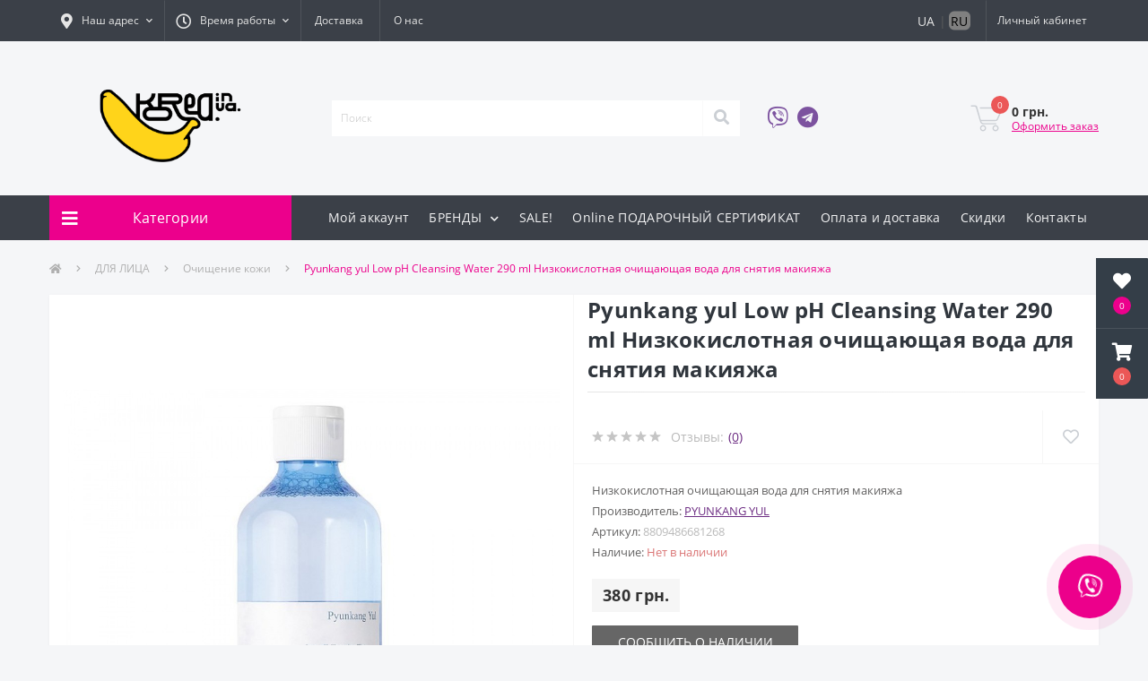

--- FILE ---
content_type: text/html; charset=utf-8
request_url: https://korea.in.ua/ru/product/pyunkang-yul-low-ph-cleansing-water-290-ml/
body_size: 25337
content:
<!DOCTYPE html>
<!--[if IE]><![endif]-->
<!--[if IE 8 ]><html dir="ltr" lang="" class="ie8"><![endif]-->
<!--[if IE 9 ]><html dir="ltr" lang="" class="ie9"><![endif]-->
<!--[if (gt IE 9)|!(IE)]><!-->
<html dir="ltr" lang="">
<!--<![endif]-->
<head>
    <!-- Google Tag Manager -->
    <script>(function(w,d,s,l,i){w[l]=w[l]||[];w[l].push({'gtm.start':
                new Date().getTime(),event:'gtm.js'});var f=d.getElementsByTagName(s)[0],
            j=d.createElement(s),dl=l!='dataLayer'?'&l='+l:'';j.async=true;j.src=
            'https://www.googletagmanager.com/gtm.js?id='+i+dl;f.parentNode.insertBefore(j,f);
        })(window,document,'script','dataLayer','GTM-5ZDSJ3W');</script>
    <!-- End Google Tag Manager (noscript) -->
    <!-- Google tag (gtag.js) -->
    <script async src="https://www.googletagmanager.com/gtag/js?id=G-TVFG0SYYP1"></script>
    <script>
        window.dataLayer = window.dataLayer || [];
        function gtag(){dataLayer.push(arguments);}
        gtag('js', new Date());

        gtag('config', 'G-TVFG0SYYP1');
    </script>

    <meta charset="UTF-8"/>
    <meta name="viewport" content="width=device-width, initial-scale=1, user-scalable=0">
    <meta http-equiv="X-UA-Compatible" content="IE=edge">

            
            			
    <title>Pyunkang yul Low pH Cleansing Water 290 ml Низкокислотная очищающая вода для снятия макияжа купить в интернет-магазине по доступной цене</title>

      

<meta property="og:site_name" content="KOREA.in.UA - Корейська косметика в Україні " />
<meta property="og:url" content="https://korea.in.ua/ru/product/pyunkang-yul-low-ph-cleansing-water-290-ml/" />
<meta property="og:image" content="https://korea.in.ua/image/catalog/product/30390.jpg" />
<meta property="og:image:type" content="image/jpeg" />
<meta property="og:image:width" content="900" />
<meta property="og:image:height" content="675" />
<meta property="og:image:alt" content="Pyunkang yul Low pH Cleansing Water 290 ml Низкокислотная очищающая вода для снятия макияжа" />
<meta property="og:type" content="product" />
			
    <base href="https://korea.in.ua/"/>
            <meta name="description" content="Pyunkang yul Low pH Cleansing Water 290 ml Низкокислотная очищающая вода для снятия макияжа 🍌купить 100% оригинал в интернет-магазине💛7 лет с вами✔️Лучшие цены 💛Быстрая доставка по Украине 📲 Консультируем в Инстаграм:"/>
        
            <link href="catalog/view/theme/oct_ultrastore/stylesheet/bootstrap.min.css?v=1735816108" rel="stylesheet" media="screen"/>
            <link href="catalog/view/theme/oct_ultrastore/stylesheet/fontawesome-free-5.6.1-web/css/all.css?v=1735816109" rel="stylesheet" media="screen"/>
            <link href="catalog/view/theme/oct_ultrastore/stylesheet/fonts.css?v=1735816108" rel="stylesheet" media="screen"/>
            <link href="catalog/view/theme/oct_ultrastore/stylesheet/main.css?v=1740141981" rel="stylesheet" media="screen"/>
            <link href="catalog/view/theme/oct_ultrastore/stylesheet/responsive.css?v=1735816108" rel="stylesheet" media="screen"/>
            <link href="catalog/view/theme/oct_ultrastore/stylesheet/dynamic_stylesheet_0.css?v=1756929503" rel="stylesheet" media="screen"/>
            <link href="catalog/view/theme/oct_ultrastore/js/slick/slick.min.css?v=1735816106" rel="stylesheet" media="screen"/>
    
            <script src="catalog/view/theme/oct_ultrastore/js/jquery-3.3.1.min.js?v=1735816104"></script>
            <script src="catalog/view/theme/oct_ultrastore/js/popper.min.js?v=1735816105"></script>
            <script src="catalog/view/theme/oct_ultrastore/js/bootstrap.min.js?v=1735816104"></script>
            <script src="catalog/view/theme/oct_ultrastore/js/main.js?v=1735816105"></script>
            <script src="catalog/view/theme/oct_ultrastore/js/bootstrap-notify/bootstrap-notify.js?v=1735816105"></script>
            <script src="catalog/view/theme/oct_ultrastore/js/common.js?v=1753255909"></script>
            <script src="catalog/view/theme/oct_ultrastore/js/slick/slick.min.js?v=1735816107"></script>
    
            <link href="https://korea.in.ua/ru/product/pyunkang-yul-low-ph-cleansing-water-290-ml/" rel="canonical"/>
            <link href="https://korea.in.ua/image/catalog/Fav3 .svg" rel="icon"/>
        

<style>
    @media screen and(max-width: 767px) {
        .mobile-information-box a {
            color: #30363d;
            text-decoration: none;
        }
    }
</style>
<link rel="alternate" hreflang="ru-ru" href="https://korea.in.ua/ru/product/pyunkang-yul-low-ph-cleansing-water-290-ml/" />

<link rel="alternate" hreflang="uk-ua" href="https://korea.in.ua/product/pyunkang-yul-low-ph-cleansing-water-290-ml/" />
</head>
<body class="top">
<!-- Google Tag Manager (noscript) -->
<noscript>
    <iframe src="https://www.googletagmanager.com/ns.html?id=GTM-5ZDSJ3W"
            height="0" width="0" style="display:none;visibility:hidden"></iframe>
</noscript>
<!-- End Google Tag Manager (noscript) -->
<div class="after-body"></div>

						<div class="oct-fixed-bar fixed-right">
								<div class="oct-fixed-bar-item oct-fixed-bar-wishlist">
					<a href="https://korea.in.ua/ru/index.php?route=account/wishlist" class="oct-fixed-bar-link" title="Список желаний"><i class="fas fa-heart"></i><span class="oct-fixed-bar-quantity oct-wishlist-quantity">0</span></a>
				</div>
																<div class="oct-fixed-bar-item oct-fixed-bar-cart">
										<a href="javascript:;" onclick="octPopupCart()" class="oct-fixed-bar-link" title="Корзина">
										<i class="fas fa-shopping-cart"></i><span id="oct-cart-quantity" class="oct-fixed-bar-quantity">0</span></a>
				</div>
							</div>
						
<!--    <div class="top_alert container">
        <div class="top_alert_container">
            <p>Внимание! У нас поменялись реквизиты оплаты! Данные для оплаты отображаются в окне при подтверждении заказа, а также приходят Вам на электронную почту.</p> <span>Закрыть</span>
        </div>
    </div>
-->
<div id="us_menu_mobile_box" class="d-lg-none">
    <div id="us_menu_mobile_title" class="modal-header">
        <span class="modal-title">Меню</span>
        <button id="us_menu_mobile_close" type="button" class="us-close">
            <span aria-hidden="true" class="us-modal-close-icon us-modal-close-left"></span>
            <span aria-hidden="true" class="us-modal-close-icon us-modal-close-right"></span>
        </button>
    </div>
    <div id="us_menu_mobile_content"></div>
</div>
<nav id="top">
    <div class="container d-flex h-100">
        <div id="us_menu_mobile_button" class="us-menu-mobile d-lg-none h-100">
            <img src="catalog/view/theme/oct_ultrastore/img/burger.svg" class="us-navbar-toggler" alt=""/>
        </div>
        <div id="dropdown_menu_info"
             class="us-top-mobile-item us-top-mobile-item-info d-lg-none dropdown h-100" onclick="initOctMap();">
            <img src="catalog/view/theme/oct_ultrastore/img/home.svg" class="us-navbar-info" alt=""/>
            <div id="us_info_mobile" class="nav-dropdown-menu">
                <div class="modal-header">
                    <div class="modal-title">ПОКУПАТЕЛЯМ</div>
                    <button id="us_info_mobile_close" type="button" class="us-close">
                        <span aria-hidden="true" class="us-modal-close-icon us-modal-close-left"></span>
                        <span aria-hidden="true" class="us-modal-close-icon us-modal-close-right"></span>
                    </button>
                </div>
                <div class="nav-dropdown-menu-content" id="iinfo">
                                            <ul class="list-unstyled mobile-information-box">
                                                            <li class="oct-menu-information-li"><a href="ru/account/"
                                                                       class="oct-menu-a">Мой аккаунт</a>
                                </li>
                                                            <li class="oct-menu-information-li"><a href="ru/manufacturers/"
                                                                       class="oct-menu-a">БРЕНДЫ</a>
                                </li>
                                                            <li class="oct-menu-information-li"><a href="ru/specials/"
                                                                       class="oct-menu-a">SALE!</a>
                                </li>
                                                            <li class="oct-menu-information-li"><a href="ru/voucher/"
                                                                       class="oct-menu-a">Online ПОДАРОЧНЫЙ СЕРТИФИКАТ</a>
                                </li>
                                                            <li class="oct-menu-information-li"><a href="ru/oplata-i-dostavka/"
                                                                       class="oct-menu-a">Оплата и доставка</a>
                                </li>
                                                            <li class="oct-menu-information-li"><a href="ru/skidki/"
                                                                       class="oct-menu-a">Скидки</a>
                                </li>
                                                            <li class="oct-menu-information-li"><a href="ru/contact/"
                                                                       class="oct-menu-a">Контакты</a>
                                </li>
                                                    </ul>
                                        <!--                        <ul class="list-unstyled mobile-information-box">
                            <li class="mobile-info-title"><strong>ПОКУПАТЕЛЯМ</strong></li>
                                                            <li class="oct-menu-information-li"><a href="https://korea.in.ua/ru/pokupajte-u-nas/"
                                                                       class="oct-menu-a">О магазине</a>
                                </li>
                                                            <li class="oct-menu-information-li"><a href="https://korea.in.ua/ru/obschaja/"
                                                                       class="oct-menu-a">Общая</a>
                                </li>
                                                            <li class="oct-menu-information-li"><a href="https://korea.in.ua/ru/skidki/"
                                                                       class="oct-menu-a">Скидки</a>
                                </li>
                                                            <li class="oct-menu-information-li"><a href="https://korea.in.ua/ru/o-nas/"
                                                                       class="oct-menu-a">О нас</a>
                                </li>
                                                            <li class="oct-menu-information-li"><a href="https://korea.in.ua/ru/oplata-i-dostavka/"
                                                                       class="oct-menu-a">Оплата и доставка</a>
                                </li>
                                                            <li class="oct-menu-information-li"><a href="https://korea.in.ua/ru/privacy/"
                                                                       class="oct-menu-a">Политика безопасности</a>
                                </li>
                                                            <li class="oct-menu-information-li"><a href="https://korea.in.ua/ru/terms/"
                                                                       class="oct-menu-a">Условия соглашения</a>
                                </li>
                                                    </ul>
                                                                <ul class="list-unstyled mobile-shedule-box">
                            <li class="mobile-info-title"><strong>Время работы:</strong></li>
                        </ul>
                                                                                    <ul class="list-unstyled mobile-information-box">
                            <li class="mobile-info-title"><strong>Почта:</strong></li>
                            <li>
                                <a href="mailto:koreainuasupp@gmail.com">koreainuasupp@gmail.com</a>
                            </li>
                        </ul>
                                                                <ul class="list-unstyled mobile-information-box mobile-messengers-box">
                            <li class="mobile-info-title"><strong>Мессенджеры:</strong></li>
                                                                                        <li><a rel="nofollow" href="viber://add?number=+380957313911"
                                       target="_blank"
                                       class="us-fixed-contact-item d-flex align-items-center us-fixed-contact-viber-mobile"><span
                                                class="us-fixed-contact-item-icon us-fixed-contact-viber d-flex align-items-center justify-content-center"><i
                                                    class="fab fa-viber"></i></span><span>Viber</span></a></li>
                                                                                                                                        </ul>
                                                                <ul class="list-unstyled">
                            <li class="mobile-info-title"><strong>Наш адрес:</strong></li>
                            <li class="mobile-info-address">г. Киев</li>
                        </ul>
                        <div class="us_mobile_menu_info-map not_in mb-4"></div>
                        <script>
                            function initOctMap() {
                                octShowMap('<iframe src="https://www.google.com/maps/embed?pb=!1m18!1m12!1m3!1d2541.522829517074!2d30.63205801573066!3d50.43136147947268!2m3!1f0!2f0!3f0!3m2!1i1024!2i768!4f13.1!3m3!1m2!1s0x40d4c56ab2a6821f%3A0xe22c155b778938eb!2z0JzQtdCz0LAg0YHQuNGC0Lg!5e0!3m2!1sru!2sua!4v1686039239684!5m2!1sru!2sua" class="mapiframe" style="width:100%;border: 1px solid #f0f0f0;border-radius: 1px;opacity: 0.9;min-height: 400px;" allowfullscreen></iframe>', '.us_mobile_menu_info-map');
                            }
                        </script>
                    -->

                </div>
                <script type="text/javascript">
                    /*$(function(){

                        alert($("#pukupatelam").length);
                        setTimeout(function(){
                            alert($("#pukupatelam").length);
                        },2000);
                        console.log($("#pukupatelam").html());
                        $("#iinfo").html($("#pukupatelam").html());
                    });*/
                </script>
            </div>
        </div>
        <div id="top-left" class="mr-auto d-flex align-items-center">
                            <div class="dropdown h-100">
                    <a class="btn top-address btn-link dropdown-toggle d-flex align-items-center h-100"
                       href="javascript:;" role="button" id="dropdownMenuAddress" data-toggle="dropdown"
                       aria-haspopup="true" aria-expanded="false"><i class="fas fa-map-marker-alt"></i>
                        <span>Наш адрес</span> <i class="fas fa-chevron-down"></i></a>
                    <ul class="dropdown-menu nav-dropdown-menu address-dropdown-menu"
                        aria-labelledby="dropdownMenuAddress">
                        <li class="dropdown-item us-dropdown-item">г. Киев</li>
                                                    <li class="us-mobile-map-box not_in" id="oct-contact-map"></li>
                            <script>
                                $('#dropdownMenuAddress').on('mouseenter mouseleave', function () {
                                    octShowMap('<iframe src="https://www.google.com/maps/embed?pb=!1m18!1m12!1m3!1d2541.522829517074!2d30.63205801573066!3d50.43136147947268!2m3!1f0!2f0!3f0!3m2!1i1024!2i768!4f13.1!3m3!1m2!1s0x40d4c56ab2a6821f%3A0xe22c155b778938eb!2z0JzQtdCz0LAg0YHQuNGC0Lg!5e0!3m2!1sru!2sua!4v1686039239684!5m2!1sru!2sua" class="mapiframe" style="width:100%;border: 1px solid #f0f0f0;border-radius: 1px;opacity: 0.9;min-height: 400px;" allowfullscreen></iframe>', '#oct-contact-map');
                                });
                            </script>
                                            </ul>
                </div>
                                        <div class="dropdown h-100">
                    <a class="btn btn-shedule btn-link dropdown-toggle d-flex align-items-center h-100"
                       href="javascript:;" role="button" id="dropdownMenu1" data-toggle="dropdown" aria-haspopup="true"
                       aria-expanded="false"><i class="far fa-clock"></i> <span>Время работы</span> <i
                                class="fas fa-chevron-down"></i></a>
                    <ul class="dropdown-menu nav-dropdown-menu shedule-dropdown-menu" aria-labelledby="dropdownMenu1">
                                                    <li class="dropdown-item us-dropdown-item">Пн-Пт 10:00-18:00</li>
                                            </ul>
                </div>
                                        <ul class="top-info-ul">
                                            <li><a href="ru/oplata-i-dostavka/"
                               class="btn-link btn-block h-100 hidden-xs">Доставка</a></li>
                                            <li><a href="ru/o-nas/"
                               class="btn-link btn-block h-100 hidden-xs">О нас</a></li>
                                    </ul>
                    </div>
        <div id="top-links" class="nav ml-auto d-flex">
            
												
	<div class="language-list active">
					<a href="https://korea.in.ua/product/pyunkang-yul-low-ph-cleansing-water-290-ml/">UA</a>
							<span style="margin: 0 5px">|</span>
								<a href="https://korea.in.ua/ru/product/pyunkang-yul-low-ph-cleansing-water-290-ml/">RU</a>
						</div>
	<div class="language-list language-list-mob">
									<a href="https://korea.in.ua/product/pyunkang-yul-low-ph-cleansing-water-290-ml/">RU</a>
											</div>

             
            <div class="dropdown" id="us-account-dropdown">
                                    <a href="javascript:;" onclick="octPopupLogin();" title="Личный кабинет"
                       class="btn btn-user btn-link btn-block h-100" role="button" aria-haspopup="true"><img
                                src="catalog/view/theme/oct_ultrastore/img/user-mobile.svg" class="us-navbar-account"
                                alt=""/><i class="far fa-user"></i> <span
                                class="hidden-xs">Личный кабинет</span></a>
                            </div>
        </div>
        <a href="https://korea.in.ua/ru/index.php?route=account/wishlist" rel="nofollow" class="us-mobile-top-btn us-mobile-top-btn-wishlist d-lg-none h-100">
    <span class="us-mobile-top-btn-item">
		<img src="catalog/view/theme/oct_ultrastore/img/wishlist-mobile.svg" alt=""/>
		<span class="mobile-header-index oct-wishlist-quantity">0</span>
	</span>
</a>
<!--<a href="https://korea.in.ua/ru/index.php?route=product/compare" rel="nofollow" class="us-mobile-top-btn us-mobile-top-btn-compare d-lg-none h-100">
    <span class="us-mobile-top-btn-item">
		<img src="catalog/view/theme/oct_ultrastore/img/compare-mobile.svg" alt=""/>
		<span class="mobile-header-index oct-compare-quantity">0</span>
	</span>
</a>-->
<a href="javascript:;" onclick="octPopupCart()" id="us_cart_mobile" class="us-mobile-top-btn us-mobile-top-btn-cart d-lg-none h-100">
    <span class="us-mobile-top-btn-item">
        <img src="catalog/view/theme/oct_ultrastore/img/cart-mobile.svg" alt=""/>
        <span id="mobile_cart_index" class="mobile-header-index">0</span>
    </span>
</a>

    </div>
</nav>
<header>
    <div class="container">
        <div class="row align-items-center">
            <div id="logo" class="col-6 col-lg-3 col-md-3 us-logo-box text-center">
                                                            <a href="https://korea.in.ua/ru/">
                            <img src="https://korea.in.ua/image/catalog/png banana main.png" title="KOREA.in.UA - Корейська косметика в Україні " alt="KOREA.in.UA - Корейська косметика в Україні " class="us-logo-img"/>
                        </a>
                                                </div>
            <div class="col-12 col-lg-5 col-md-6 us-search-box"><div id="search" class="input-group header-input-group">
	<input type="text" id="input_search" name="search" value="" placeholder="Поиск" class="input-lg h-100 header-input" />
	<button type="button"  id="oct-search-button" class="btn btn-search header-btn-search h-100"><i class="fa fa-search"></i></button>
	<div id="us_livesearch_close" onclick="clearLiveSearch();" class="d-lg-none"><i class="fas fa-times"></i></div>
	<div id="us_livesearch"></div>
</div>

<script>
function clearLiveSearch() {
	$('#us_livesearch_close').removeClass('visible');
	$('#us_livesearch').removeClass('expanded');
	$('#us_livesearch').html('');
	$('#input_search').val('');
}

$(document).ready(function() {
	let timer, delay = 500;

	$('#input_search').keyup(function(event) {

	    switch(event.keyCode) {
			case 37:
			case 39:
			case 38:
			case 40:
				return;
			case 27:
				clearLiveSearch();
				$('#us_overlay').removeClass('active');
				return;
		}

	    clearTimeout(timer);

	    timer = setTimeout(function() {
	        let value = $('header #search input[name=\'search\']').val();

			if (value.length >= 2) {
				let key = encodeURIComponent(value);
				octsearch.search(key, 'desktop');
			} else if (value.length === 0) {
				clearLiveSearch();
			}

	    }, delay );
	});
});

let octsearch = {
	'search': function(key, type) {
		$.ajax({
			url: 'index.php?route=octemplates/module/oct_live_search',
			type: 'post',
			data: 'key=' + key,
			dataType: 'html',
			cache: false,
			success: function(data) {
				$('#us_livesearch').html(data).addClass('expanded');

				if(data = data.match(/livesearch/g)) {
					$('#us_livesearch_close').addClass('visible');
					$('#us_overlay').addClass('active');
				} else {
					$('#us_livesearch_close').removeClass('visible');
					$('#us_overlay').removeClass('active');
				}
			}
		});
	}
}
</script>
</div>
                <div class="col-6 col-lg-2 col-md-3 us-phone-box d-flex align-items-center">
                    <div class="us-phone-img">
                                                    <a rel="nofollow" target="_blank" class="viber" href="viber://chat?number=%2B380957313911">
                                <i class="fab fa-viber"></i></a>
                                            </div>
                    <div class="us-phone-img">
                                                <a rel="nofollow" target="_blank" href="https://t.me/+380957313911">
                                <i class="fab fa-telegram"></i></a>
                                            </div>

                    <div class="us-phone-content">
                                                    <a class="btn top-phone-btn"
                               href="tel:"
                               role="button" id="us-phones-dropdown"><span></span></a>
                        
						<a href="javascript:;" class="us-phone-link" onclick="octPopupCallPhone()">Заказать звонок</a>
						
                    </div>
                </div>
            <div id="cart" class="col-lg-2 us-cart-box d-flex align-items-center justify-content-end">

		<button type="button" class="us-cart-img" onclick="octPopupCart()">
			<img src="catalog/view/theme/oct_ultrastore/img/cart-icon.svg" alt="cart-icon">
		<span class="header-cart-index">0</span>
	</button>
	<div class="us-cart-content">
		<p class="us-cart-text">
			0 грн.
		</p>
		<a href="https://korea.in.ua/ru/index.php?route=checkout/checkout_new" class="us-cart-link">
			Оформить заказ
		</a>
	</div>
</div>
        </div>
    </div>
</header>
<div class="menu-row sticky-top">
    <div class="container">
        <div class="row">
                        <div id="oct-menu-box" class="col-lg-3">
            <div id="oct-ultra-menu-header" class="oct-ultra-menu d-flex align-items-center justify-content-center">
                <span><i class="fas fa-bars"></i> Категории</span>
            </div>
            <nav id="oct-menu-dropdown-menu">
                <ul id="oct-menu-ul" class="oct-menu-ul oct-menu-parent-ul list-unstyled">
                    							<li class="oct-menu-li"><a href="https://korea.in.ua/ru/mega-sale-1/" class="oct-menu-a"><span class="oct-menu-item-name">ПОЛНАЯ РАСПРОДАЖА ДО - 35%!</span></a></li>
								<li class="oct-menu-li">
				<div class="d-flex align-items-center justify-content-between">
					<a href="https://korea.in.ua/ru/uhod-za-licom/" class="oct-menu-a"><span class="oct-menu-item-name">ДЛЯ ЛИЦА</span></a><span class="oct-menu-toggle"><i class="fas fa-chevron-right"></i></span>				</div>
				<div class="oct-menu-child-ul">
					<div class="oct-menu-back"><i class="fas fa-long-arrow-alt-left"></i> ДЛЯ ЛИЦА</div>
					<ul class="oct-menu-ul list-unstyled">
												<li class="oct-menu-li">
							<div class="d-flex align-items-center justify-content-between">
								<a href="https://korea.in.ua/ru/uhod-za-licom/ochishhenie-kozhi/"><span class="oct-menu-item-name">Очищение кожи</span></a><span class="oct-menu-toggle"><i class="fas fa-chevron-right"></i></span>							</div>
														<div class="oct-menu-child-ul">
								<div class="oct-menu-back"><i class="fas fa-long-arrow-alt-left"></i> Очищение кожи</div>
								<ul class="oct-menu-ul list-unstyled">
																		<li class="oct-menu-li">
																		<a href="https://korea.in.ua/ru/uhod-za-licom/ochishhenie-kozhi/gidrofilnoe-maslo/"><span class="oct-menu-item-name">Гидрофильное масло</span></a>
																		</li>
																		<li class="oct-menu-li">
																		<a href="https://korea.in.ua/ru/uhod-za-licom/ochishhenie-kozhi/penki/"><span class="oct-menu-item-name">Пенки</span></a>
																		</li>
																		<li class="oct-menu-li">
																		<a href="https://korea.in.ua/ru/uhod-za-licom/ochishhenie-kozhi/ochishhajushhie-maski/"><span class="oct-menu-item-name">Очищающие маски</span></a>
																		</li>
																										</ul>
							</div>
													</li>
												<li class="oct-menu-li">
							<div class="d-flex align-items-center justify-content-between">
								<a href="https://korea.in.ua/ru/uhod-za-licom/pilingi-i-skraby/"><span class="oct-menu-item-name">Пилинги, скрабы, энзимная пудра</span></a>							</div>
													</li>
												<li class="oct-menu-li">
							<div class="d-flex align-items-center justify-content-between">
								<a href="https://korea.in.ua/ru/uhod-za-licom/startery-i-syvorotki/"><span class="oct-menu-item-name">ТОНЕРЫ</span></a>							</div>
													</li>
												<li class="oct-menu-li">
							<div class="d-flex align-items-center justify-content-between">
								<a href="https://korea.in.ua/ru/uhod-za-licom/syvorotki-i-jemulsii/"><span class="oct-menu-item-name">СЫВОРОТКИ И ЭССЕНЦИИ</span></a>							</div>
													</li>
												<li class="oct-menu-li">
							<div class="d-flex align-items-center justify-content-between">
								<a href="https://korea.in.ua/ru/uhod-za-licom/tochechnye-sredstva/"><span class="oct-menu-item-name">Точечные средства</span></a>							</div>
													</li>
												<li class="oct-menu-li">
							<div class="d-flex align-items-center justify-content-between">
								<a href="https://korea.in.ua/ru/uhod-za-licom/kremy/"><span class="oct-menu-item-name">КРЕМЫ, ГЕЛИ, ЭМУЛЬСИИ</span></a>							</div>
													</li>
												<li class="oct-menu-li">
							<div class="d-flex align-items-center justify-content-between">
								<a href="https://korea.in.ua/ru/uhod-za-licom/maski/"><span class="oct-menu-item-name">Маски</span></a><span class="oct-menu-toggle"><i class="fas fa-chevron-right"></i></span>							</div>
														<div class="oct-menu-child-ul">
								<div class="oct-menu-back"><i class="fas fa-long-arrow-alt-left"></i> Маски</div>
								<ul class="oct-menu-ul list-unstyled">
																		<li class="oct-menu-li">
																		<a href="https://korea.in.ua/ru/uhod-za-licom/maski/alginatnye-maski/"><span class="oct-menu-item-name">Альгинатные маски</span></a>
																		</li>
																		<li class="oct-menu-li">
																		<a href="https://korea.in.ua/ru/uhod-za-licom/maski/nochnye-maski/"><span class="oct-menu-item-name">Ночные маски</span></a>
																		</li>
																		<li class="oct-menu-li">
																		<a href="https://korea.in.ua/ru/uhod-za-licom/maski/ochishhajushhie-maski-maski/"><span class="oct-menu-item-name">Очищающие маски</span></a>
																		</li>
																		<li class="oct-menu-li">
																		<a href="https://korea.in.ua/ru/uhod-za-licom/maski/smyvaemye-maski/"><span class="oct-menu-item-name">Смываемые маски</span></a>
																		</li>
																		<li class="oct-menu-li">
																		<a href="https://korea.in.ua/ru/uhod-za-licom/maski/tkanevye-maski/"><span class="oct-menu-item-name">Тканевые маски</span></a>
																		</li>
																										</ul>
							</div>
													</li>
																	</ul>
				</div>
			</li>
								<li class="oct-menu-li">
				<div class="d-flex align-items-center justify-content-between">
					<a href="https://korea.in.ua/ru/sredstva-pod-glaza/" class="oct-menu-a"><span class="oct-menu-item-name">Под глаза</span></a><span class="oct-menu-toggle"><i class="fas fa-chevron-right"></i></span>				</div>
				<div class="oct-menu-child-ul">
					<div class="oct-menu-back"><i class="fas fa-long-arrow-alt-left"></i> Под глаза</div>
					<ul class="oct-menu-ul list-unstyled">
												<li class="oct-menu-li">
							<div class="d-flex align-items-center justify-content-between">
								<a href="https://korea.in.ua/ru/sredstva-pod-glaza/krem-dlja-vek/"><span class="oct-menu-item-name">Крем для век</span></a>							</div>
													</li>
												<li class="oct-menu-li">
							<div class="d-flex align-items-center justify-content-between">
								<a href="https://korea.in.ua/ru/sredstva-pod-glaza/patchi/"><span class="oct-menu-item-name">Патчи</span></a>							</div>
													</li>
																	</ul>
				</div>
			</li>
								<li class="oct-menu-li"><a href="https://korea.in.ua/ru/credstva-dlja-volos/" class="oct-menu-a"><span class="oct-menu-item-name">ДЛЯ ВОЛОС</span></a></li>
								<li class="oct-menu-li">
				<div class="d-flex align-items-center justify-content-between">
					<a href="https://korea.in.ua/ru/deystvuyuschie-ingredientyi/" class="oct-menu-a"><span class="oct-menu-item-name">Активные ингредиенты</span></a><span class="oct-menu-toggle"><i class="fas fa-chevron-right"></i></span>				</div>
				<div class="oct-menu-child-ul">
					<div class="oct-menu-back"><i class="fas fa-long-arrow-alt-left"></i> Активные ингредиенты</div>
					<ul class="oct-menu-ul list-unstyled">
												<li class="oct-menu-li">
							<div class="d-flex align-items-center justify-content-between">
								<a href="https://korea.in.ua/ru/deystvuyuschie-ingredientyi/keramidy/"><span class="oct-menu-item-name">Керамиды, MLE, липиды, сквалан</span></a>							</div>
													</li>
												<li class="oct-menu-li">
							<div class="d-flex align-items-center justify-content-between">
								<a href="https://korea.in.ua/ru/deystvuyuschie-ingredientyi/kislotyi/"><span class="oct-menu-item-name">КИСЛОТЫ</span></a>							</div>
													</li>
												<li class="oct-menu-li">
							<div class="d-flex align-items-center justify-content-between">
								<a href="https://korea.in.ua/ru/deystvuyuschie-ingredientyi/retinol-bakuchiol-1/"><span class="oct-menu-item-name">РЕТИНОЛ, БАКУЧИОЛ</span></a>							</div>
													</li>
												<li class="oct-menu-li">
							<div class="d-flex align-items-center justify-content-between">
								<a href="https://korea.in.ua/ru/deystvuyuschie-ingredientyi/peptidyi/"><span class="oct-menu-item-name">Пептиды</span></a>							</div>
													</li>
												<li class="oct-menu-li">
							<div class="d-flex align-items-center justify-content-between">
								<a href="https://korea.in.ua/ru/deystvuyuschie-ingredientyi/vitamin-s/"><span class="oct-menu-item-name">Витамин С</span></a>							</div>
													</li>
												<li class="oct-menu-li">
							<div class="d-flex align-items-center justify-content-between">
								<a href="https://korea.in.ua/ru/deystvuyuschie-ingredientyi/niatsinamid/"><span class="oct-menu-item-name">Ниацинамид</span></a>							</div>
													</li>
												<li class="oct-menu-li">
							<div class="d-flex align-items-center justify-content-between">
								<a href="https://korea.in.ua/ru/deystvuyuschie-ingredientyi/tsentella/"><span class="oct-menu-item-name">Центелла</span></a>							</div>
													</li>
												<li class="oct-menu-li">
							<div class="d-flex align-items-center justify-content-between">
								<a href="https://korea.in.ua/ru/deystvuyuschie-ingredientyi/probiotiki/"><span class="oct-menu-item-name">Пробиотики</span></a>							</div>
													</li>
												<li class="oct-menu-li">
							<div class="d-flex align-items-center justify-content-between">
								<a href="https://korea.in.ua/ru/deystvuyuschie-ingredientyi/gialuronovaya-kislota/"><span class="oct-menu-item-name">Гиалуроновая кислота</span></a>							</div>
													</li>
												<li class="oct-menu-li">
							<div class="d-flex align-items-center justify-content-between">
								<a href="https://korea.in.ua/ru/deystvuyuschie-ingredientyi/ulitochnyiy-mutsin/"><span class="oct-menu-item-name">Улиточный муцин</span></a>							</div>
													</li>
																	</ul>
				</div>
			</li>
								<li class="oct-menu-li"><a href="https://korea.in.ua/ru/tkanevye-maski-1/" class="oct-menu-a"><span class="oct-menu-item-name">ТКАНЕВЫЕ МАСКИ</span></a></li>
								<li class="oct-menu-li">
				<div class="d-flex align-items-center justify-content-between">
					<a href="https://korea.in.ua/ru/dekorativnaja-kosmetika/" class="oct-menu-a"><span class="oct-menu-item-name">Декоративная косметика</span></a><span class="oct-menu-toggle"><i class="fas fa-chevron-right"></i></span>				</div>
				<div class="oct-menu-child-ul">
					<div class="oct-menu-back"><i class="fas fa-long-arrow-alt-left"></i> Декоративная косметика</div>
					<ul class="oct-menu-ul list-unstyled">
												<li class="oct-menu-li">
							<div class="d-flex align-items-center justify-content-between">
								<a href="https://korea.in.ua/ru/dekorativnaja-kosmetika/vv-ss-kremy-i-kushony/"><span class="oct-menu-item-name">ВВ-, СС-кремы и кушоны</span></a>							</div>
													</li>
												<li class="oct-menu-li">
							<div class="d-flex align-items-center justify-content-between">
								<a href="https://korea.in.ua/ru/dekorativnaja-kosmetika/tush/"><span class="oct-menu-item-name">Тушь</span></a>							</div>
													</li>
												<li class="oct-menu-li">
							<div class="d-flex align-items-center justify-content-between">
								<a href="https://korea.in.ua/ru/dekorativnaja-kosmetika/tinty-balzamy-sredstva-dlja-gub/"><span class="oct-menu-item-name">ДЛЯ ГУБ</span></a>							</div>
													</li>
												<li class="oct-menu-li">
							<div class="d-flex align-items-center justify-content-between">
								<a href="https://korea.in.ua/ru/dekorativnaja-kosmetika/pudra/"><span class="oct-menu-item-name">Пудра</span></a>							</div>
													</li>
																	</ul>
				</div>
			</li>
								<li class="oct-menu-li"><a href="https://korea.in.ua/ru/uhod-za-telom-rukami-i-nogami/" class="oct-menu-a"><span class="oct-menu-item-name">Для тела, рук и ног</span></a></li>
								<li class="oct-menu-li"><a href="https://korea.in.ua/ru/drugoe/" class="oct-menu-a"><span class="oct-menu-item-name">Другое</span></a></li>
								<li class="oct-menu-li">
				<div class="d-flex align-items-center justify-content-between">
					<a href="https://korea.in.ua/ru/mne-nuzhno/" class="oct-menu-a"><span class="oct-menu-item-name">Мне нужно:</span></a><span class="oct-menu-toggle"><i class="fas fa-chevron-right"></i></span>				</div>
				<div class="oct-menu-child-ul">
					<div class="oct-menu-back"><i class="fas fa-long-arrow-alt-left"></i> Мне нужно:</div>
					<ul class="oct-menu-ul list-unstyled">
												<li class="oct-menu-li">
							<div class="d-flex align-items-center justify-content-between">
								<a href="https://korea.in.ua/ru/mne-nuzhno/napitat-kozhu/"><span class="oct-menu-item-name">Напитать кожу</span></a>							</div>
													</li>
												<li class="oct-menu-li">
							<div class="d-flex align-items-center justify-content-between">
								<a href="https://korea.in.ua/ru/mne-nuzhno/omolodit-kozhu/"><span class="oct-menu-item-name">Омолодить кожу</span></a>							</div>
													</li>
												<li class="oct-menu-li">
							<div class="d-flex align-items-center justify-content-between">
								<a href="https://korea.in.ua/ru/mne-nuzhno/ubrat-pigmentaciju-i-sledy-posle-akne/"><span class="oct-menu-item-name">Осветлить пигментацию и пост-акне</span></a>							</div>
													</li>
												<li class="oct-menu-li">
							<div class="d-flex align-items-center justify-content-between">
								<a href="https://korea.in.ua/ru/mne-nuzhno/ochistit-pory/"><span class="oct-menu-item-name">Очистить поры</span></a>							</div>
													</li>
												<li class="oct-menu-li">
							<div class="d-flex align-items-center justify-content-between">
								<a href="https://korea.in.ua/ru/mne-nuzhno/vyrovnjat-ton-kozhi/"><span class="oct-menu-item-name">Придать сияние</span></a>							</div>
													</li>
												<li class="oct-menu-li">
							<div class="d-flex align-items-center justify-content-between">
								<a href="https://korea.in.ua/ru/mne-nuzhno/matirovat/"><span class="oct-menu-item-name">Себорегулировать</span></a>							</div>
													</li>
												<li class="oct-menu-li">
							<div class="d-flex align-items-center justify-content-between">
								<a href="https://korea.in.ua/ru/mne-nuzhno/suzit-pory/"><span class="oct-menu-item-name">Сузить поры</span></a>							</div>
													</li>
												<li class="oct-menu-li">
							<div class="d-flex align-items-center justify-content-between">
								<a href="https://korea.in.ua/ru/mne-nuzhno/uvlazhnit/"><span class="oct-menu-item-name">Увлажнить</span></a>							</div>
													</li>
												<li class="oct-menu-li">
							<div class="d-flex align-items-center justify-content-between">
								<a href="https://korea.in.ua/ru/mne-nuzhno/ukrepit-barer/"><span class="oct-menu-item-name">Укрепить барьер, снизить чувствительность</span></a>							</div>
													</li>
												<li class="oct-menu-li">
							<div class="d-flex align-items-center justify-content-between">
								<a href="https://korea.in.ua/ru/mne-nuzhno/snjat-vospalenija/"><span class="oct-menu-item-name">Уменьшить воспаления</span></a>							</div>
													</li>
																	</ul>
				</div>
			</li>
								<li class="oct-menu-li"><a href="https://korea.in.ua/ru/solncezashhitnye-sredstva/" class="oct-menu-a"><span class="oct-menu-item-name">СОЛНЦЕЗАЩИТА</span></a></li>
					
                </ul>
            </nav>
        </div>
                <div id="oct-megamenu-box"
             class="col-lg-9">
            <nav id="oct-megamenu" class="navbar">
                <ul class="nav navbar-nav flex-row">
                                                                                                        <li class="oct-mm-simple-link"><a
                                            href="ru/account/" >Мой аккаунт</a>
                                </li>
                                                                                                                                                                                                                <li class="oct-mm-link">
                                    <a href="ru/manufacturers/" >БРЕНДЫ                                            <i class="fas fa-chevron-down"></i></a>
                                    <div class="oct-mm-dropdown oct-mm-full-width oct-mm-brands-dropdown">
                                        <div class="row">
                                                                                            <div class="oct-mm-hassubchild col-lg-2 d-flex flex-column">
                                                    <a class="oct-mm-parent-link oct-mm-brands-link d-flex flex-column"
                                                       href="https://korea.in.ua/ru/anua-1/">
                                                                                                                    <img src="https://korea.in.ua/image/cache/catalog/ANUA/6072090284-100x100.jpg" data-srcset="https://korea.in.ua/image/cache/catalog/ANUA/6072090284-100x100.jpg 100w" srcset="https://korea.in.ua/image/catalog/1lazy/lazy-image.svg 100w" sizes="100vw"                                                                 alt="Anua" title="Anua"
                                                                 class="oct-mm-parent-img oct-mm-img-transition oct-lazy"/>
                                                                                                                <span class="oct-mm-parent-title oct-mm-parent-title-light flex-grow-1 text-center">Anua</span>
                                                    </a>
                                                </div>
                                                                                            <div class="oct-mm-hassubchild col-lg-2 d-flex flex-column">
                                                    <a class="oct-mm-parent-link oct-mm-brands-link d-flex flex-column"
                                                       href="https://korea.in.ua/ru/beauty-of-joseon-1/">
                                                                                                                    <img src="https://korea.in.ua/image/cache/catalog/Beauty%20of%20Joseon/1622721552-qQOOEtEs-100x100.png" data-srcset="https://korea.in.ua/image/cache/catalog/Beauty%20of%20Joseon/1622721552-qQOOEtEs-100x100.png 100w" srcset="https://korea.in.ua/image/catalog/1lazy/lazy-image.svg 100w" sizes="100vw"                                                                 alt="Beauty of Joseon" title="Beauty of Joseon"
                                                                 class="oct-mm-parent-img oct-mm-img-transition oct-lazy"/>
                                                                                                                <span class="oct-mm-parent-title oct-mm-parent-title-light flex-grow-1 text-center">Beauty of Joseon</span>
                                                    </a>
                                                </div>
                                                                                            <div class="oct-mm-hassubchild col-lg-2 d-flex flex-column">
                                                    <a class="oct-mm-parent-link oct-mm-brands-link d-flex flex-column"
                                                       href="https://korea.in.ua/ru/bueno/">
                                                                                                                    <img src="https://korea.in.ua/image/cache/catalog/manufacturer/149-100x100.png" data-srcset="https://korea.in.ua/image/cache/catalog/manufacturer/149-100x100.png 100w" srcset="https://korea.in.ua/image/catalog/1lazy/lazy-image.svg 100w" sizes="100vw"                                                                 alt="Bueno" title="Bueno"
                                                                 class="oct-mm-parent-img oct-mm-img-transition oct-lazy"/>
                                                                                                                <span class="oct-mm-parent-title oct-mm-parent-title-light flex-grow-1 text-center">Bueno</span>
                                                    </a>
                                                </div>
                                                                                            <div class="oct-mm-hassubchild col-lg-2 d-flex flex-column">
                                                    <a class="oct-mm-parent-link oct-mm-brands-link d-flex flex-column"
                                                       href="https://korea.in.ua/ru/by-wishtrend/">
                                                                                                                    <img src="https://korea.in.ua/image/cache/catalog/manufacturer/Unknown-100x100.jpeg" data-srcset="https://korea.in.ua/image/cache/catalog/manufacturer/Unknown-100x100.jpeg 100w" srcset="https://korea.in.ua/image/catalog/1lazy/lazy-image.svg 100w" sizes="100vw"                                                                 alt="By Wishtrend" title="By Wishtrend"
                                                                 class="oct-mm-parent-img oct-mm-img-transition oct-lazy"/>
                                                                                                                <span class="oct-mm-parent-title oct-mm-parent-title-light flex-grow-1 text-center">By Wishtrend</span>
                                                    </a>
                                                </div>
                                                                                            <div class="oct-mm-hassubchild col-lg-2 d-flex flex-column">
                                                    <a class="oct-mm-parent-link oct-mm-brands-link d-flex flex-column"
                                                       href="https://korea.in.ua/ru/cos-de-baha/">
                                                                                                                    <img src="https://korea.in.ua/image/cache/catalog/manufacturer/327-100x100.jpg" data-srcset="https://korea.in.ua/image/cache/catalog/manufacturer/327-100x100.jpg 100w" srcset="https://korea.in.ua/image/catalog/1lazy/lazy-image.svg 100w" sizes="100vw"                                                                 alt="COS DE BAHA" title="COS DE BAHA"
                                                                 class="oct-mm-parent-img oct-mm-img-transition oct-lazy"/>
                                                                                                                <span class="oct-mm-parent-title oct-mm-parent-title-light flex-grow-1 text-center">COS DE BAHA</span>
                                                    </a>
                                                </div>
                                                                                            <div class="oct-mm-hassubchild col-lg-2 d-flex flex-column">
                                                    <a class="oct-mm-parent-link oct-mm-brands-link d-flex flex-column"
                                                       href="https://korea.in.ua/ru/cosrx/">
                                                                                                                    <img src="https://korea.in.ua/image/cache/catalog/manufacturer/80-100x100.jpg" data-srcset="https://korea.in.ua/image/cache/catalog/manufacturer/80-100x100.jpg 100w" srcset="https://korea.in.ua/image/catalog/1lazy/lazy-image.svg 100w" sizes="100vw"                                                                 alt="COSRX" title="COSRX"
                                                                 class="oct-mm-parent-img oct-mm-img-transition oct-lazy"/>
                                                                                                                <span class="oct-mm-parent-title oct-mm-parent-title-light flex-grow-1 text-center">COSRX</span>
                                                    </a>
                                                </div>
                                                                                            <div class="oct-mm-hassubchild col-lg-2 d-flex flex-column">
                                                    <a class="oct-mm-parent-link oct-mm-brands-link d-flex flex-column"
                                                       href="https://korea.in.ua/ru/cu-skin/">
                                                                                                                    <img src="https://korea.in.ua/image/cache/catalog/manufacturer/261-100x100.png" data-srcset="https://korea.in.ua/image/cache/catalog/manufacturer/261-100x100.png 100w" srcset="https://korea.in.ua/image/catalog/1lazy/lazy-image.svg 100w" sizes="100vw"                                                                 alt="CU Skin" title="CU Skin"
                                                                 class="oct-mm-parent-img oct-mm-img-transition oct-lazy"/>
                                                                                                                <span class="oct-mm-parent-title oct-mm-parent-title-light flex-grow-1 text-center">CU Skin</span>
                                                    </a>
                                                </div>
                                                                                            <div class="oct-mm-hassubchild col-lg-2 d-flex flex-column">
                                                    <a class="oct-mm-parent-link oct-mm-brands-link d-flex flex-column"
                                                       href="https://korea.in.ua/ru/dr-ceuracle/">
                                                                                                                    <img src="https://korea.in.ua/image/cache/no-thumb-100x100.png" data-srcset="https://korea.in.ua/image/cache/no-thumb-100x100.png 100w" srcset="https://korea.in.ua/image/catalog/1lazy/lazy-image.svg 100w" sizes="100vw"                                                                 alt="Dr. Ceuracle" title="Dr. Ceuracle"
                                                                 class="oct-mm-parent-img oct-mm-img-transition oct-lazy"/>
                                                                                                                <span class="oct-mm-parent-title oct-mm-parent-title-light flex-grow-1 text-center">Dr. Ceuracle</span>
                                                    </a>
                                                </div>
                                                                                            <div class="oct-mm-hassubchild col-lg-2 d-flex flex-column">
                                                    <a class="oct-mm-parent-link oct-mm-brands-link d-flex flex-column"
                                                       href="https://korea.in.ua/ru/drforhair/">
                                                                                                                    <img src="https://korea.in.ua/image/cache/catalog/manufacturer/logo-100x100.jpeg" data-srcset="https://korea.in.ua/image/cache/catalog/manufacturer/logo-100x100.jpeg 100w" srcset="https://korea.in.ua/image/catalog/1lazy/lazy-image.svg 100w" sizes="100vw"                                                                 alt="Dr.FORHAIR" title="Dr.FORHAIR"
                                                                 class="oct-mm-parent-img oct-mm-img-transition oct-lazy"/>
                                                                                                                <span class="oct-mm-parent-title oct-mm-parent-title-light flex-grow-1 text-center">Dr.FORHAIR</span>
                                                    </a>
                                                </div>
                                                                                            <div class="oct-mm-hassubchild col-lg-2 d-flex flex-column">
                                                    <a class="oct-mm-parent-link oct-mm-brands-link d-flex flex-column"
                                                       href="https://korea.in.ua/ru/heimish/">
                                                                                                                    <img src="https://korea.in.ua/image/cache/catalog/manufacturer/222-100x100.jpg" data-srcset="https://korea.in.ua/image/cache/catalog/manufacturer/222-100x100.jpg 100w" srcset="https://korea.in.ua/image/catalog/1lazy/lazy-image.svg 100w" sizes="100vw"                                                                 alt="Heimish" title="Heimish"
                                                                 class="oct-mm-parent-img oct-mm-img-transition oct-lazy"/>
                                                                                                                <span class="oct-mm-parent-title oct-mm-parent-title-light flex-grow-1 text-center">Heimish</span>
                                                    </a>
                                                </div>
                                                                                            <div class="oct-mm-hassubchild col-lg-2 d-flex flex-column">
                                                    <a class="oct-mm-parent-link oct-mm-brands-link d-flex flex-column"
                                                       href="https://korea.in.ua/ru/im-from/">
                                                                                                                    <img src="https://korea.in.ua/image/cache/catalog/I'm%20Sorry/_имени-1-100x100.jpeg" data-srcset="https://korea.in.ua/image/cache/catalog/I'm%20Sorry/_имени-1-100x100.jpeg 100w" srcset="https://korea.in.ua/image/catalog/1lazy/lazy-image.svg 100w" sizes="100vw"                                                                 alt="I'm From" title="I'm From"
                                                                 class="oct-mm-parent-img oct-mm-img-transition oct-lazy"/>
                                                                                                                <span class="oct-mm-parent-title oct-mm-parent-title-light flex-grow-1 text-center">I'm From</span>
                                                    </a>
                                                </div>
                                                                                            <div class="oct-mm-hassubchild col-lg-2 d-flex flex-column">
                                                    <a class="oct-mm-parent-link oct-mm-brands-link d-flex flex-column"
                                                       href="https://korea.in.ua/ru/lagom/">
                                                                                                                    <img src="https://korea.in.ua/image/cache/catalog/manufacturer/322-100x100.jpg" data-srcset="https://korea.in.ua/image/cache/catalog/manufacturer/322-100x100.jpg 100w" srcset="https://korea.in.ua/image/catalog/1lazy/lazy-image.svg 100w" sizes="100vw"                                                                 alt="LAGOM" title="LAGOM"
                                                                 class="oct-mm-parent-img oct-mm-img-transition oct-lazy"/>
                                                                                                                <span class="oct-mm-parent-title oct-mm-parent-title-light flex-grow-1 text-center">LAGOM</span>
                                                    </a>
                                                </div>
                                                                                            <div class="oct-mm-hassubchild col-lg-2 d-flex flex-column">
                                                    <a class="oct-mm-parent-link oct-mm-brands-link d-flex flex-column"
                                                       href="https://korea.in.ua/ru/medi-peel/">
                                                                                                                    <img src="https://korea.in.ua/image/cache/catalog/manufacturer/141-100x100.jpg" data-srcset="https://korea.in.ua/image/cache/catalog/manufacturer/141-100x100.jpg 100w" srcset="https://korea.in.ua/image/catalog/1lazy/lazy-image.svg 100w" sizes="100vw"                                                                 alt="MEDI-PEEL" title="MEDI-PEEL"
                                                                 class="oct-mm-parent-img oct-mm-img-transition oct-lazy"/>
                                                                                                                <span class="oct-mm-parent-title oct-mm-parent-title-light flex-grow-1 text-center">MEDI-PEEL</span>
                                                    </a>
                                                </div>
                                                                                            <div class="oct-mm-hassubchild col-lg-2 d-flex flex-column">
                                                    <a class="oct-mm-parent-link oct-mm-brands-link d-flex flex-column"
                                                       href="https://korea.in.ua/ru/manyo-factory/">
                                                                                                                    <img src="https://korea.in.ua/image/cache/catalog/manufacturer/264-100x100.png" data-srcset="https://korea.in.ua/image/cache/catalog/manufacturer/264-100x100.png 100w" srcset="https://korea.in.ua/image/catalog/1lazy/lazy-image.svg 100w" sizes="100vw"                                                                 alt="Manyo " title="Manyo "
                                                                 class="oct-mm-parent-img oct-mm-img-transition oct-lazy"/>
                                                                                                                <span class="oct-mm-parent-title oct-mm-parent-title-light flex-grow-1 text-center">Manyo </span>
                                                    </a>
                                                </div>
                                                                                            <div class="oct-mm-hassubchild col-lg-2 d-flex flex-column">
                                                    <a class="oct-mm-parent-link oct-mm-brands-link d-flex flex-column"
                                                       href="https://korea.in.ua/ru/medicube-1/">
                                                                                                                    <img src="https://korea.in.ua/image/cache/catalog/manufacturer/medicube-logo-wholesale_600x-100x100.png" data-srcset="https://korea.in.ua/image/cache/catalog/manufacturer/medicube-logo-wholesale_600x-100x100.png 100w" srcset="https://korea.in.ua/image/catalog/1lazy/lazy-image.svg 100w" sizes="100vw"                                                                 alt="Medicube+" title="Medicube+"
                                                                 class="oct-mm-parent-img oct-mm-img-transition oct-lazy"/>
                                                                                                                <span class="oct-mm-parent-title oct-mm-parent-title-light flex-grow-1 text-center">Medicube+</span>
                                                    </a>
                                                </div>
                                                                                            <div class="oct-mm-hassubchild col-lg-2 d-flex flex-column">
                                                    <a class="oct-mm-parent-link oct-mm-brands-link d-flex flex-column"
                                                       href="https://korea.in.ua/ru/neogen/">
                                                                                                                    <img src="https://korea.in.ua/image/cache/catalog/manufacturer/180-100x100.png" data-srcset="https://korea.in.ua/image/cache/catalog/manufacturer/180-100x100.png 100w" srcset="https://korea.in.ua/image/catalog/1lazy/lazy-image.svg 100w" sizes="100vw"                                                                 alt="NEOGEN" title="NEOGEN"
                                                                 class="oct-mm-parent-img oct-mm-img-transition oct-lazy"/>
                                                                                                                <span class="oct-mm-parent-title oct-mm-parent-title-light flex-grow-1 text-center">NEOGEN</span>
                                                    </a>
                                                </div>
                                                                                            <div class="oct-mm-hassubchild col-lg-2 d-flex flex-column">
                                                    <a class="oct-mm-parent-link oct-mm-brands-link d-flex flex-column"
                                                       href="https://korea.in.ua/ru/needly-1/">
                                                                                                                    <img src="https://korea.in.ua/image/cache/no-thumb-100x100.png" data-srcset="https://korea.in.ua/image/cache/no-thumb-100x100.png 100w" srcset="https://korea.in.ua/image/catalog/1lazy/lazy-image.svg 100w" sizes="100vw"                                                                 alt="Needly" title="Needly"
                                                                 class="oct-mm-parent-img oct-mm-img-transition oct-lazy"/>
                                                                                                                <span class="oct-mm-parent-title oct-mm-parent-title-light flex-grow-1 text-center">Needly</span>
                                                    </a>
                                                </div>
                                                                                            <div class="oct-mm-hassubchild col-lg-2 d-flex flex-column">
                                                    <a class="oct-mm-parent-link oct-mm-brands-link d-flex flex-column"
                                                       href="https://korea.in.ua/ru/peripera/">
                                                                                                                    <img src="https://korea.in.ua/image/cache/catalog/manufacturer/155-100x100.jpg" data-srcset="https://korea.in.ua/image/cache/catalog/manufacturer/155-100x100.jpg 100w" srcset="https://korea.in.ua/image/catalog/1lazy/lazy-image.svg 100w" sizes="100vw"                                                                 alt="PERIPERA" title="PERIPERA"
                                                                 class="oct-mm-parent-img oct-mm-img-transition oct-lazy"/>
                                                                                                                <span class="oct-mm-parent-title oct-mm-parent-title-light flex-grow-1 text-center">PERIPERA</span>
                                                    </a>
                                                </div>
                                                                                            <div class="oct-mm-hassubchild col-lg-2 d-flex flex-column">
                                                    <a class="oct-mm-parent-link oct-mm-brands-link d-flex flex-column"
                                                       href="https://korea.in.ua/ru/purito/">
                                                                                                                    <img src="https://korea.in.ua/image/cache/catalog/manufacturer/99-100x100.jpg" data-srcset="https://korea.in.ua/image/cache/catalog/manufacturer/99-100x100.jpg 100w" srcset="https://korea.in.ua/image/catalog/1lazy/lazy-image.svg 100w" sizes="100vw"                                                                 alt="PURITO Seoul" title="PURITO Seoul"
                                                                 class="oct-mm-parent-img oct-mm-img-transition oct-lazy"/>
                                                                                                                <span class="oct-mm-parent-title oct-mm-parent-title-light flex-grow-1 text-center">PURITO Seoul</span>
                                                    </a>
                                                </div>
                                                                                            <div class="oct-mm-hassubchild col-lg-2 d-flex flex-column">
                                                    <a class="oct-mm-parent-link oct-mm-brands-link d-flex flex-column"
                                                       href="https://korea.in.ua/ru/real-barrier-atopalm/">
                                                                                                                    <img src="https://korea.in.ua/image/cache/catalog/manufacturer/203-100x100.jpg" data-srcset="https://korea.in.ua/image/cache/catalog/manufacturer/203-100x100.jpg 100w" srcset="https://korea.in.ua/image/catalog/1lazy/lazy-image.svg 100w" sizes="100vw"                                                                 alt="Real Barrier (Atopalm)" title="Real Barrier (Atopalm)"
                                                                 class="oct-mm-parent-img oct-mm-img-transition oct-lazy"/>
                                                                                                                <span class="oct-mm-parent-title oct-mm-parent-title-light flex-grow-1 text-center">Real Barrier (Atopalm)</span>
                                                    </a>
                                                </div>
                                                                                            <div class="oct-mm-hassubchild col-lg-2 d-flex flex-column">
                                                    <a class="oct-mm-parent-link oct-mm-brands-link d-flex flex-column"
                                                       href="https://korea.in.ua/ru/round-lab/">
                                                                                                                    <img src="https://korea.in.ua/image/cache/catalog/Round%20Lab/nl9nau-100x100.png" data-srcset="https://korea.in.ua/image/cache/catalog/Round%20Lab/nl9nau-100x100.png 100w" srcset="https://korea.in.ua/image/catalog/1lazy/lazy-image.svg 100w" sizes="100vw"                                                                 alt="Round Lab" title="Round Lab"
                                                                 class="oct-mm-parent-img oct-mm-img-transition oct-lazy"/>
                                                                                                                <span class="oct-mm-parent-title oct-mm-parent-title-light flex-grow-1 text-center">Round Lab</span>
                                                    </a>
                                                </div>
                                                                                            <div class="oct-mm-hassubchild col-lg-2 d-flex flex-column">
                                                    <a class="oct-mm-parent-link oct-mm-brands-link d-flex flex-column"
                                                       href="https://korea.in.ua/ru/skinlab-1/">
                                                                                                                    <img src="https://korea.in.ua/image/cache/no-thumb-100x100.png" data-srcset="https://korea.in.ua/image/cache/no-thumb-100x100.png 100w" srcset="https://korea.in.ua/image/catalog/1lazy/lazy-image.svg 100w" sizes="100vw"                                                                 alt="Skin&amp;Lab" title="Skin&amp;Lab"
                                                                 class="oct-mm-parent-img oct-mm-img-transition oct-lazy"/>
                                                                                                                <span class="oct-mm-parent-title oct-mm-parent-title-light flex-grow-1 text-center">Skin&amp;Lab</span>
                                                    </a>
                                                </div>
                                                                                            <div class="oct-mm-hassubchild col-lg-2 d-flex flex-column">
                                                    <a class="oct-mm-parent-link oct-mm-brands-link d-flex flex-column"
                                                       href="https://korea.in.ua/ru/skin1004-1/">
                                                                                                                    <img src="https://korea.in.ua/image/cache/catalog/manufacturer/92sc72z0nhoilww7zjtdsp20djz4piet-100x100.jpg" data-srcset="https://korea.in.ua/image/cache/catalog/manufacturer/92sc72z0nhoilww7zjtdsp20djz4piet-100x100.jpg 100w" srcset="https://korea.in.ua/image/catalog/1lazy/lazy-image.svg 100w" sizes="100vw"                                                                 alt="Skin1004" title="Skin1004"
                                                                 class="oct-mm-parent-img oct-mm-img-transition oct-lazy"/>
                                                                                                                <span class="oct-mm-parent-title oct-mm-parent-title-light flex-grow-1 text-center">Skin1004</span>
                                                    </a>
                                                </div>
                                                                                            <div class="oct-mm-hassubchild col-lg-2 d-flex flex-column">
                                                    <a class="oct-mm-parent-link oct-mm-brands-link d-flex flex-column"
                                                       href="https://korea.in.ua/ru/tangle-teezer-invisibobble-1/">
                                                                                                                    <img src="https://korea.in.ua/image/cache/catalog/Tangle%20Teezer/TangleTeezer-100x100.png" data-srcset="https://korea.in.ua/image/cache/catalog/Tangle%20Teezer/TangleTeezer-100x100.png 100w" srcset="https://korea.in.ua/image/catalog/1lazy/lazy-image.svg 100w" sizes="100vw"                                                                 alt="Tangle Teezer &amp; Invisibobble" title="Tangle Teezer &amp; Invisibobble"
                                                                 class="oct-mm-parent-img oct-mm-img-transition oct-lazy"/>
                                                                                                                <span class="oct-mm-parent-title oct-mm-parent-title-light flex-grow-1 text-center">Tangle Teezer &amp; Invisibobble</span>
                                                    </a>
                                                </div>
                                                                                            <div class="oct-mm-hassubchild col-lg-2 d-flex flex-column">
                                                    <a class="oct-mm-parent-link oct-mm-brands-link d-flex flex-column"
                                                       href="https://korea.in.ua/ru/unove-1/">
                                                                                                                    <img src="https://korea.in.ua/image/cache/catalog/manufacturer/unove-24154933184783-100x100.jpg" data-srcset="https://korea.in.ua/image/cache/catalog/manufacturer/unove-24154933184783-100x100.jpg 100w" srcset="https://korea.in.ua/image/catalog/1lazy/lazy-image.svg 100w" sizes="100vw"                                                                 alt="UNOVE" title="UNOVE"
                                                                 class="oct-mm-parent-img oct-mm-img-transition oct-lazy"/>
                                                                                                                <span class="oct-mm-parent-title oct-mm-parent-title-light flex-grow-1 text-center">UNOVE</span>
                                                    </a>
                                                </div>
                                                                                            <div class="oct-mm-hassubchild col-lg-2 d-flex flex-column">
                                                    <a class="oct-mm-parent-link oct-mm-brands-link d-flex flex-column"
                                                       href="https://korea.in.ua/ru/numbuzin-1/">
                                                                                                                    <img src="https://korea.in.ua/image/cache/catalog/Nambuzine/image_bfd1ee50-1eba-4ca7-b923-f78be4078639-220x220-100x100.jpeg" data-srcset="https://korea.in.ua/image/cache/catalog/Nambuzine/image_bfd1ee50-1eba-4ca7-b923-f78be4078639-220x220-100x100.jpeg 100w" srcset="https://korea.in.ua/image/catalog/1lazy/lazy-image.svg 100w" sizes="100vw"                                                                 alt="numbuzin" title="numbuzin"
                                                                 class="oct-mm-parent-img oct-mm-img-transition oct-lazy"/>
                                                                                                                <span class="oct-mm-parent-title oct-mm-parent-title-light flex-grow-1 text-center">numbuzin</span>
                                                    </a>
                                                </div>
                                                                                    </div>
                                    </div>
                                </li>
                                                                                                                                                                                                                                                                        <li class="oct-mm-simple-link"><a
                                            href="ru/specials/" >SALE!</a>
                                </li>
                                                                                                                                                                                    <li class="oct-mm-simple-link"><a
                                            href="ru/voucher/" >Online ПОДАРОЧНЫЙ СЕРТИФИКАТ</a>
                                </li>
                                                                                                                                                                                    <li class="oct-mm-simple-link"><a
                                            href="ru/oplata-i-dostavka/" >Оплата и доставка</a>
                                </li>
                                                                                                                                                                                    <li class="oct-mm-simple-link"><a
                                            href="ru/skidki/" >Скидки</a>
                                </li>
                                                                                                                                                                                    <li class="oct-mm-simple-link"><a
                                            href="ru/contact/" >Контакты</a>
                                </li>
                                                                                                                </ul>
            </nav>
        </div>
    
        </div>
    </div>
</div>

<script>
  var items = [];

						
    dataLayer = [];

  dataLayer.push({
    'event': 'view_item',
    'items': items,
    'value': 380.0000
  });

</script>
<div id="product-product" class="container">
    <nav aria-label="breadcrumb">
	<ul class="breadcrumb us-breadcrumb">
						<li class="breadcrumb-item us-breadcrumb-item"><a href="https://korea.in.ua/ru/"><i class="fa fa-home"></i></a></li>
								<li class="breadcrumb-item us-breadcrumb-item"><a href="https://korea.in.ua/ru/uhod-za-licom/">ДЛЯ ЛИЦА</a></li>
								<li class="breadcrumb-item us-breadcrumb-item"><a href="https://korea.in.ua/ru/uhod-za-licom/ochishhenie-kozhi/">Очищение кожи</a></li>
								<li class="breadcrumb-item us-breadcrumb-item">Pyunkang yul Low pH Cleansing Water 290 ml Низкокислотная очищающая вода для снятия макияжа</li>
				</ul>
</nav>
<script type="application/ld+json">
{
	"@context": "http://schema.org",
	"@type": "BreadcrumbList",
	"itemListElement":
	[
																{
				"@type": "ListItem",
				"position": 1,
				"item":
				{
					"@id": "https://korea.in.ua/ru/uhod-za-licom/",
					"name": "ДЛЯ ЛИЦА"
				}
			},											{
				"@type": "ListItem",
				"position": 2,
				"item":
				{
					"@id": "https://korea.in.ua/ru/uhod-za-licom/ochishhenie-kozhi/",
					"name": "Очищение кожи"
				}
			},											{
				"@type": "ListItem",
				"position": 3,
				"item":
				{
					"@id": "https://korea.in.ua/ru/product/pyunkang-yul-low-ph-cleansing-water-290-ml/",
					"name": "Pyunkang yul Low pH Cleansing Water 290 ml Низкокислотная очищающая вода для снятия макияжа"
				}
			}						]
}
</script>


    <div class="content-top-box">

</div>
    <div class="row">
        <div id="content" class="col-12">
            <div class="us-product">
                <div class="us-product-top d-flex">
                                            <div class="us-product-left">
                                                            <div class="us-product-photo-main mb-4">

									
                                    <div class="us-product-slide-box">
                                        <div class="us-product-slide">
                                            <a href="https://korea.in.ua/image/cache/catalog/product/30390-1000x1000.jpg" class="oct-gallery" onClick="return false;">
                                                <img src="https://korea.in.ua/image/cache/catalog/product/30390-1000x1000.jpg"
                                                                                                          class="img-fluid" alt="Pyunkang yul Low pH Cleansing Water 290 ml Низкокислотная очищающая вода для снятия макияжа"
                                                     title="Pyunkang yul Low pH Cleansing Water 290 ml Низкокислотная очищающая вода для снятия макияжа"/>
                                            </a>
                                        </div>
                                                                            </div>
                                </div>
                                                                                    <script>
                              $(function () {
                                setTimeout(function () {
                                  $('.image-additional-box').addClass('overflow-visible');
                                  $('#image-additional').slick('refresh');
                                }, 500);

                                $('.us-product-slide-box').slick({
                                  infinite: false,
                                  slidesToShow: 1,
                                  slidesToScroll: 1,
                                  fade: false,
                                  draggable: false,
                                  asNavFor: '#image-additional',
                                  dots: false,
                                  arrows: false
                                });

                                $('#image-additional').slick({
                                  infinite: true,
                                                                    slidesToShow: 6,
                                  slidesToScroll: 1,
                                  focusOnSelect: true,
                                  asNavFor: '.us-product-slide-box',
                                  dots: false,
                                  variableWidth: true,
                                  prevArrow: "<button type='button' class='slick-prev pull-left'>‹</button>",
                                  nextArrow: "<button type='button' class='slick-next pull-right'>›</button>",
                                  responsive: [
                                    {
                                      breakpoint: 1600,
                                      settings: {
                                        slidesToShow: 5,
                                        slidesToScroll: 1
                                      }
                                    },
                                    {
                                      breakpoint: 1000,
                                      settings: {
                                        slidesToShow: 4,
                                        slidesToScroll: 1
                                      }
                                    },
                                    {
                                      breakpoint: 480,
                                      settings: {
                                        slidesToShow: 3,
                                        slidesToScroll: 1
                                      }
                                    },
                                    {
                                      breakpoint: 376,
                                      settings: {
                                        slidesToShow: 2,
                                        slidesToScroll: 1
                                      }
                                    }
                                  ]
                                });
                              });
                            </script>
                        </div>
                                        <div class="us-product-right d-flex flex-column">
                        <div class="row">
                            <div class="col-lg-12">
                                <h1 class="us-main-shop-title">Pyunkang yul Low pH Cleansing Water 290 ml Низкокислотная очищающая вода для снятия макияжа</h1>
                            </div>
                        </div>
                        <div class="us-product-rating-wishlist d-flex align-items-center justify-content-between order-0">
                                                            <div class="us-product-rating d-flex align-items-center">
                                    <div class="us-module-rating-stars d-flex align-items-center">
                                                                                                                                    <span class="us-module-rating-star"></span>
                                                                                                                                                                                <span class="us-module-rating-star"></span>
                                                                                                                                                                                <span class="us-module-rating-star"></span>
                                                                                                                                                                                <span class="us-module-rating-star"></span>
                                                                                                                                                                                <span class="us-module-rating-star"></span>
                                                                                                                        </div>
                                    <div class="us-product-top-reviews">Отзывы: </div>
                                    <a href="javascript:;" onclick="scrollToElement('#us-product-page-reviews');"
                                       class="us-product-link">(0)</a>
                                </div>
                                                                                        <div class="btn-group us-product-compare-wishlist">
                                                                            <button type="button" data-toggle="tooltip" class="compare-wishlist-btn"
                                                title="В закладки"
                                                onclick="wishlist.add('30390');"><i class="far fa-heart"></i>
                                        </button>
                                                                                                        </div>
                                                    </div>
                        <div class="us-product-info order-1">
                            <ul class="us-product-info-list list-unstyled">
                                <li class="us-product-info-item us-product-info-item-manufacturer">
                                    Низкокислотная очищающая вода для снятия макияжа
                                </li>
                                                                    <li class="us-product-info-item us-product-info-item-manufacturer">Производитель:
                                        <a href="https://korea.in.ua/ru/pyunkang-yul/"
                                           class="us-product-link us-product-info-item-link">PYUNKANG YUL</a></li>
                                                                                                    <li class="us-product-info-item us-product-info-item-model">Код Товара: <span
                                                class="us-product-info-code">8809486681268</span></li>
                                                                                                    <li class="us-product-info-item us-product-info-item-sku">Артикул: 
                                        <span class="us-product-info-code">8809486681268</span></li>
                                                                                                <li class="us-product-info-item us-product-info-item-stock us-out-of-stock">Наличие:
                                    <span class="us-product-info-is">Нет в наличии</span></li>
                            </ul>
                                                            <div class="us-price-block us-price-block-not-special d-flex align-items-center">
                                                                            <div class="us-price-actual" id="price">380 грн.</div>
                                                                    </div>
                                                                                                                            
						
                                                            <button data-toggle="modal" data-target="#us-cart-modal"
                                        class="us-module-cart-btn button-cart button_inform order-2">Сообщить о наличии</button>
                                <div class="modal" id="us-cart-modal" tabindex="-1" role="dialog"
                                     aria-labelledby="us-review" aria-hidden="true">
                                    <div class="modal-dialog modal-dialog-centered" role="document">
                                        <div class="modal-content">
                                            <div class="modal-header">
                                                <div class="modal-title" id="us-review">Сообщить о наличии</div>
                                                <button type="button" class="us-close" data-dismiss="modal"
                                                        aria-label="Close">
                                                    <span aria-hidden="true"
                                                          class="us-modal-close-icon us-modal-close-left"></span>
                                                    <span aria-hidden="true"
                                                          class="us-modal-close-icon us-modal-close-right"></span>
                                                </button>
                                            </div>
                                            <div class="modal-body us-modal-body-one-click">
                                                <form action="javascript:;" id="oct_purchase_form_tellme" method="post"
                                                      class="d-flex">
                                                    <div class="modal-body">
                                                        <div class="us-cart-item us-cart-item-last text-center">
                                                            <div class="us-cart-text-modal">
                                                                <p>Оставьте ваши контактные данные, мы свяжемся с Вами, когда товар появится в наличии!</p>
                                                            </div>
                                                        </div>
                                                        <div class="form-group-20">
                                                            <input type="text" name="name" value=""
                                                                   class="form-control" id="InputName"
                                                                   placeholder="Введите имя" required>
                                                        </div>
                                                        <div class="form-group-20">
                                                            <input type="email" name="email" value=""
                                                                   class="form-control" id="InputEmail"
                                                                   placeholder="Введите Email" required>
                                                        </div>
                                                        <input type="hidden" name="product_id"
                                                               value="Pyunkang yul Low pH Cleansing Water 290 ml Низкокислотная очищающая вода для снятия макияжа">
                                                        <input type="hidden" name="product_id_id"
                                                               value="30390">
                                                        <div class="btn-group" role="group" aria-label="us-cont-btn">
                                                            <button type="submit"
                                                                    class="us-module-btn us-module-btn-green">Отправить</button>
                                                        </div>
                                                    </div>
                                                </form>
                                            </div>
                                        </div>
                                    </div>
                                </div>

                                <button data-toggle="modal" data-target="#us-cart-modal-result"
                                        class="us-module-cart-btn button-cart button_inform order-2" id="tellme-result"
                                        style="display: none"></button>
                                <div class="modal" id="us-cart-modal-result" tabindex="-1" role="dialog"
                                     aria-labelledby="us-review" aria-hidden="true">
                                    <div class="modal-dialog modal-dialog-centered" role="document">
                                        <div class="modal-content">
                                            <div class="modal-header">
                                                <div class="modal-title" id="us-review">Сообщить о наличии</div>
                                                <button type="button" class="us-close" data-dismiss="modal"
                                                        aria-label="Close">
                                                    <span aria-hidden="true"
                                                          class="us-modal-close-icon us-modal-close-left"></span>
                                                    <span aria-hidden="true"
                                                          class="us-modal-close-icon us-modal-close-right"></span>
                                                </button>
                                            </div>
                                            <div class="modal-body us-modal-body-one-click"
                                                 style="text-align: center; padding: 20px">
                                                Спасибо за заявку. Менеджер свяжется с Вами как только товар поступит в наличие.
                                            </div>
                                        </div>
                                    </div>
                                </div>
                                                    </div>
                                                <div id="product"
                             class="us-product-action d-lg-flex justify-content-between order-2 order-md-3">

						
                                                            <div class="us-product-action-right">
                                                                            <div class="us-product-advantages-item d-flex justify-content-between align-items-center">
                                            <div class="us-product-advantages-icon">
                                                <i class="fas fa-shipping-fast"></i>
                                            </div>
                                            <div class="us-product-advantages-cont">
                                                <a href="ru/oplata-i-dostavka/"
                                                   data-rel="6"
                                                                                                      class="us-product-advantages-link agree">БЕСПЛАТНАЯ ДОСТАВКА</a>
                                                <p class="us-product-advantages-text">От 2000 грн. (Не распространяется на владельцев накопительной скидки)</p>
                                            </div>
                                        </div>
                                                                            <div class="us-product-advantages-item d-flex justify-content-between align-items-center">
                                            <div class="us-product-advantages-icon">
                                                <i class="fas fa-percent"></i>
                                            </div>
                                            <div class="us-product-advantages-cont">
                                                <a href="ru/skidki/"
                                                   target="_blank"                                                   class="us-product-advantages-link">НАКОПИТЕЛЬНЫЕ СКИДКИ</a>
                                                <p class="us-product-advantages-text">3, 5 и 7% при сумме заказов от 3000, 5000 и 15000 грн</p>
                                            </div>
                                        </div>
                                                                            <div class="us-product-advantages-item d-flex justify-content-between align-items-center">
                                            <div class="us-product-advantages-icon">
                                                <i class="fas fa-location-arrow"></i>
                                            </div>
                                            <div class="us-product-advantages-cont">
                                                <a href="javascript:;"
                                                   target="_blank"                                                   class="us-product-advantages-link">САМОВЫВОЗ СО СКЛАДА В КИЕВЕ</a>
                                                <p class="us-product-advantages-text">Харьківське шосе, 19. ТРЦ «МЕГА СІТІ», офис 2074. 10:00-14:00.</p>
                                            </div>
                                        </div>
                                                                    </div>
                                                    </div>
                    </div>
                </div>
                <ul class="us-product-description-nav list-unstyled d-flex align-items-center">
                                            <li class="us-product-nav-item us-product-nav-item-active">
                            <a href="javascript:;">Обзор товара</a>
                        </li>
                                                                                    <li class="us-product-nav-item hidden-xs">
                            <a href="javascript:;"
                               onclick="scrollToElement('#us-related-dop_tab-row');">Информация</a>
                        </li>
                                                                                                                                                <li class="us-product-nav-item hidden-xs">
                                <a href="javascript:;"
                                   onclick="scrollToElement('#us-product-extra-tab-1');">Состав</a>
                            </li>
                                                                                        <li class="us-product-nav-item hidden-xs">
                            <a href="javascript:;"
                               onclick="scrollToElement('#us-product-page-reviews');">Отзывов (0)</a>
                        </li>
                                                        </ul>
                                    <div class="us-product-description-cont">
                        <p class="product_title entry-title">Pyunkang yul Low pH Cleansing Water Низкокислотная очищающая вода для снятия макияжа</p><p class="product_title entry-title"><br></p>

<div class="pro_infor_content_style">Очищающая вода на основе растительных компонентов, деликатно очищает и отшелушивает эпидермис, удаляет макияж, излишки себума и другие загрязнения из пор, не оставляет чувство стянутости или сухости после умывания, а наоборот, поможет увлажнить и успокоить кожу.</div>
<div></div>
<div class="pro_infor_content_style"><br></div><div class="pro_infor_content_style">Благодаря низкой кислотности pH (5.0~6.0) средство помогает поддерживать нормальный кислотно-щелочный баланс и укрепляет естественный защитный барьер кожи, а также нейтрализует агрессивное воздействие проточной воды.</div>
<div></div>
<div class="pro_infor_content_style">Мягкие ПАВ на основе растительных компонентов, такие как&nbsp;<b>экстракты портулака и бобов мунг,</b>&nbsp;действуют на кожу деликатно, мягко очищая, не вызывают раздражения или чувство неприятной стянутости после умывания.&nbsp;<b>Экстракт бобов мунг</b>, насыщенный витаминами и другими полезными микроэлементами, обладает превосходными очищающими свойствами, успокаивает и заботится о коже при очищении.</div>
<div></div>
<div class="pro_infor_content_style">В состав входят <b>AHA кислоты</b>, которые&nbsp;деликатно отшелушивают и удаляют ороговевшие частички и прочие загрязнения, сглаживая и выравнивая микрорельеф кожи.</div>
<div class="pro_infor_content_style">Формула усилена комплексом&nbsp;<b>5ти видов гиалуроновой кислоты,</b>&nbsp;разной молекулярной массы, обеспечивающий максимальное длительное увлажнение, помогает восстанавливать водный баланс и удерживать влагу в клетках кожи.</div>
<div class="pro_infor_content_style">Все ингредиенты в составе сертифицированы&nbsp;<b>EWG&nbsp;</b>и безопасны для использования.</div>
<div class="pro_infor_content_style">Благодаря гипоаллергенным растительным компонентам использовать низкокислотную воду для снятия макияжа могут обладательницы всех (в том числе, чувствительной) типов кожи.</div>
<div></div>
<div class="pro_infor_title_style"><br></div><div class="pro_infor_title_style"><br></div><div class="pro_infor_title_style">Способ применения:&nbsp;Нанесите необходимое количество средства на ватный диск. Приложите к глазам смоченный диск на несколько секунд, деликатно удалите макияж. Тем же образом применяйте средство для очищения губ или лица. После использования средства умойтесь пенкой.</div>
<div><br></div><div>Объем: 290 мл.</div>
<div><img class='img-fluid' class="size-full wp-image-30391 aligncenter" src="/image/catalog/2021/07/d68e0247-d88a-4d71-ae64-d3fe4225bf36.__CR00300300_PT0_SX300_V1___.jpg" alt="" width="300" height="300"></div>
<div><br></div>
&nbsp;
                                                    <p class="us-product-tags">Теги:
                                                                     <a href="https://korea.in.ua/ru/dlya-kombnovano-shkri/">для комбинированной кожи</a>,
                                                                                                         <a href="https://korea.in.ua/ru/dlja-suhoj-i-normalnoj-kozhi/">для сухой и нормальной кожи</a>,
                                                                                                         <a href="https://korea.in.ua/ru/dlja-vseh-tipov-kozhi/">для всех типов кожи</a>,
                                                                                                         <a href="https://korea.in.ua/ru/dlja-chuvstvitelnoj-kozhi/">для чувствительной кожи</a>,
                                                                                                         <a href="https://korea.in.ua/ru/dlya-jirnoy-koji/">для жирной кожи</a>                                                                      <a href=""></a>                                                             </p>
                                            </div>
                                                                    <div id="us-related-dop_tab-row" class="us-product-description-cont">
                        <div class="us-page-main-title">Информация</div>
                        <div><span style="font-size: 14px;">Мы доставляем заказы по всей территории Украины</span></div><div><span style="font-size: 14px;"><br></span></div><div><span style="font-size: 14px;">Все товары в наличии. Сроки доставки Новой почтой по Украине 1-3 дня.</span></div><div><br></div><div><span style="font-size: 14px;"><br></span></div><div><span style="font-size: 14px;"><b>Способы оплаты:</b></span></div><div><span style="font-size: 14px;"><br></span></div><ul><li><span style="font-size: 14px;">Оплата при получении</span></li><li><span style="font-size: 14px;">Онлайн-оплата картой</span></li><li><span style="font-size: 14px;">Безналичный расчет</span></li></ul><div><span style="font-size: 14px;">Интернет-магазин – сайт имеющий адрес в сети Интернет. Товар – продукция, представленная к продаже в интернет-магазине.</span></div><div><span style="font-size: 14px;"><br></span></div><div><span style="font-size: 14px;">Клиент – разместившее Заказ физическое или юридическое лицо. Заказ – оформленный должным образом запрос Клиента на покупку Товара.</span></div><div><span style="font-size: 14px;"><br></span></div><div><span style="font-size: 14px;">Транспортная компания – третье лицо, оказывающее услуги по доставке Товаров Клиента</span></div>
                    </div>
                                                                                                                        <div id="us-product-extra-tab-1" class="us-product-extra-tab-content">
                            <div class="us-page-main-title">Состав</div>
                            <p>Water, Dipropylene Glycol, Propanediol, 1,2-Hexanediol, C12-14 Pareth-12, Sodium Citrate, Disodium EDTA, Butylene Glycol, Octyldodecanol, Phaseolus Radiatus Seed Extract, Coptis Japonica Root Extract, Centella Asiatica Extract, Portulaca Oleracea Extract, Camellia Sinensis Leaf Extract, Hamamelis Virginiana (Witch Hazel) Extract, Pentylene Glycol, Glycyrrhiza Uralensis (Licorice) Root Extract, Melaleuca Alternifolia (Tea Tree) Leaf Extract, Scutellaria Baicalensis Root Extract, Sodium Hyaluronate, Sodium Hyaluronate Crosspolymer, Hydrolyzed Hyaluronic Acid, Hyaluronic Acid, Hydrolyzed Sodium Hyaluronate, Ceramide NP, Caprylyl Glycol, Ethylhexylglycerin, Citric Acid, Glycerin<br></p>
                        </div>
                                                                        <div id="us-product-page-reviews" class="us-reviews">
                        <div class="row">
                            <div class="col-12">
                                <div class="us-reviews-top d-flex justify-content-between align-items-start">
                                    <div class="us-page-main-title">Отзывов (0)</div>
                                                                            <button type="button" class="us-module-btn us-module-btn-green"
                                                data-toggle="modal"
                                                data-target="#us-review-modal">Оставить отзыв</button>
                                        <div class="modal" id="us-review-modal" tabindex="-1" role="dialog"
                                             aria-labelledby="us-review" aria-hidden="true">
                                            <div class="modal-dialog modal-dialog-centered" role="document">
                                                <div class="modal-content">
                                                    <div class="modal-header">
                                                        <div class="modal-title" id="us-review">Оставить отзыв</div>
                                                        <button type="button" class="us-close" data-dismiss="modal"
                                                                aria-label="Close">
                                                            <span aria-hidden="true"
                                                                  class="us-modal-close-icon us-modal-close-left"></span>
                                                            <span aria-hidden="true"
                                                                  class="us-modal-close-icon us-modal-close-right"></span>
                                                        </button>
                                                    </div>
                                                    <div class="modal-body us-modal-body-one-click">
                                                        <form id="form-review" class="d-flex">
                                                            <div class="us-modal-body-one-click-left text-center">
                                                                <img src="https://korea.in.ua/image/cache/catalog/product/30390-1000x1000.jpg" class="us-modal-body-img"
                                                                     title="Pyunkang yul Low pH Cleansing Water 290 ml Низкокислотная очищающая вода для снятия макияжа"
                                                                     alt="Pyunkang yul Low pH Cleansing Water 290 ml Низкокислотная очищающая вода для снятия макияжа">
                                                                <div class="product_title">Pyunkang yul Low pH Cleansing Water 290 ml Низкокислотная очищающая вода для снятия макияжа</div>
                                                                <div class="us-review-block d-flex align-items-center justify-content-center">
                                                                    <div class="control-label">Оцените средство: </div>
                                                                    <div class="us-module-rating-stars d-flex align-items-center">
                                                                        <label class="us-module-rating-star"><input
                                                                                    class="d-none" type="radio"
                                                                                    name="rating" value="1"/></label>
                                                                        <label class="us-module-rating-star"><input
                                                                                    class="d-none" type="radio"
                                                                                    name="rating" value="2"/></label>
                                                                        <label class="us-module-rating-star"><input
                                                                                    class="d-none" type="radio"
                                                                                    name="rating" value="3"/></label>
                                                                        <label class="us-module-rating-star"><input
                                                                                    class="d-none" type="radio"
                                                                                    name="rating" value="4"/></label>
                                                                        <label class="us-module-rating-star"><input
                                                                                    class="d-none" type="radio"
                                                                                    name="rating" value="5"/></label>
                                                                    </div>
                                                                    <script>
                                                                      $(document).ready(function () {
                                                                        $('#form-review .us-module-rating-star').on('click', function () {
                                                                          if ($(this).hasClass('us-module-rating-star-is')) {
                                                                            $(this).nextAll().removeClass('us-module-rating-star-is');
                                                                          } else {
                                                                            $(this).addClass('us-module-rating-star-is');
                                                                            $(this).prevAll().addClass('us-module-rating-star-is');
                                                                          }
                                                                        });
                                                                      });
                                                                    </script>
                                                                </div>
                                                            </div>
                                                            <div class="us-modal-body-one-click-right">
                                                                <div class="form-group-20">
                                                                    <input type="text" name="name" class="form-control"
                                                                           id="InputName"
                                                                           placeholder="Ваше имя:">
                                                                </div>
                                                                <div class="form-group-10">
                                                                    <textarea id="input-review" name="text"
                                                                              class="form-control"
                                                                              placeholder="Ваш отзыв"></textarea>
                                                                </div>
                                                                <div class="form-group-20">
                                                                    
                                                                </div>
                                                                <div class="btn-group" role="group"
                                                                     aria-label="us-cont-btn">
                                                                    <button type="button" id="button-review"
                                                                            class="us-module-btn us-module-btn-green">Отправить</button>
                                                                </div>
                                                            </div>
                                                        </form>
                                                    </div>
                                                </div>
                                            </div>
                                        </div>
                                                                    </div>
                            </div>
                        </div>
                        <div id="review">
                                                            <p class="no-product-reviews">Нет отзывов об этом товаре.</p>
 
                                                    </div>
                    </div>
                            </div>
        </div>
    </div>

    <div class="us-product-action-right mobile_resize">
                    <div class="us-product-advantages-item d-flex justify-content-between align-items-center">
                <div class="us-product-advantages-icon">
                    <i class="fas fa-shipping-fast"></i>
                </div>
                <div class="us-product-advantages-cont">
                    <a href="ru/oplata-i-dostavka/"
                       data-rel="6"
                                              class="us-product-advantages-link agree">БЕСПЛАТНАЯ ДОСТАВКА</a>
                    <p class="us-product-advantages-text">От 2000 грн. (Не распространяется на владельцев накопительной скидки)</p>
                </div>
            </div>
                    <div class="us-product-advantages-item d-flex justify-content-between align-items-center">
                <div class="us-product-advantages-icon">
                    <i class="fas fa-percent"></i>
                </div>
                <div class="us-product-advantages-cont">
                    <a href="ru/skidki/"
                       target="_blank"                       class="us-product-advantages-link">НАКОПИТЕЛЬНЫЕ СКИДКИ</a>
                    <p class="us-product-advantages-text">3, 5 и 7% при сумме заказов от 3000, 5000 и 15000 грн</p>
                </div>
            </div>
                    <div class="us-product-advantages-item d-flex justify-content-between align-items-center">
                <div class="us-product-advantages-icon">
                    <i class="fas fa-location-arrow"></i>
                </div>
                <div class="us-product-advantages-cont">
                    <a href="javascript:;"
                       target="_blank"                       class="us-product-advantages-link">САМОВЫВОЗ СО СКЛАДА В КИЕВЕ</a>
                    <p class="us-product-advantages-text">Харьківське шосе, 19. ТРЦ «МЕГА СІТІ», офис 2074. 10:00-14:00.</p>
                </div>
            </div>
            </div>

        		<div class="row row-padding-top" >
		<div class="col-lg-12">
			<div class="us-main-shop-title">УЦЕНКА</div>
		</div>
	</div>
	<div id="us-featured_0" class="row us-module-row">

						
				<div class="col-6 col-lg-4 col-xl-3 us-item">
			<div class="us-module-item d-flex flex-column">

						
				<ul class="us-module-buttons-list">
					<li class="us-module-buttons-item">
						<a href="javascript:void(0);" class="us-module-buttons-link us-module-buttons-wishlist" title="В закладки" onclick="wishlist.add('33182');"><i class="far fa-heart"></i></a>
					</li>
					<!--<li class="us-module-buttons-item">
						<a href="javascript:void(0);" class="us-module-buttons-link us-module-buttons-compare" title="В сравнение" onclick="compare.add('33182');"><i class="fas fa-sliders-h"></i></a>
					</li>-->

						<li class="us-module-buttons-item">
				<a href="javascript:void(0);" class="us-module-buttons-link us-module-buttons-quickview" title="Быстрый просмотр" onclick="octPopUpView('33182')"><i class="far fa-eye"></i></a>
			</li>
						
				</ul>
				<div class="us-module-img">
					<a href="https://korea.in.ua/ru/product/skinlab-barrierderm-mild-foam-cleanser-mjagkaja-penka-dlja-ochischenija-kozhi-s-rn-55-150-ml/" title="УЦІНКА!  SKIN&amp;LAB Barrierderm Mild Foam Cleanser Мягкая пенка для очищения кожи с рН 5,5 150 мл">
						<img src="https://korea.in.ua/image/cache/catalog/SkinLab/bc878d7065d31de71b05d48e17dd3afe15f02ad6-200x200.jpg" data-srcset="https://korea.in.ua/image/cache/catalog/SkinLab/bc878d7065d31de71b05d48e17dd3afe15f02ad6-200x200.jpg 100w" srcset="https://korea.in.ua/image/catalog/1lazy/lazy-image.svg 100w" sizes="100vw" class="img-fluid oct-lazy" alt="УЦІНКА!  SKIN&amp;LAB Barrierderm Mild Foam Cleanser Мягкая пенка для очищения кожи с рН 5,5 150 мл" />
					</a>
				</div>

				<div class="us-module-title flex-grow-1">
					<a href="https://korea.in.ua/ru/product/skinlab-barrierderm-mild-foam-cleanser-mjagkaja-penka-dlja-ochischenija-kozhi-s-rn-55-150-ml/">УЦІНКА!  SKIN&amp;LAB Barrierderm Mild Foam Cleanser Мягкая пенка для очищения кожи с рН 5,5 150 мл</a>
				</div>
				<!--<div class="us-product-info-item us-product-info-item-manufacturer">
					Пенка со сбалансированным рН 5,5 (±0,5) позволяет вашей коже поддерживать свою защиту и предотвращает раздражение, а также помогает удалить загрязнение, не нарушая ваш природный кислотный баланс.  Подходит всем типам кожи, особенно сухой, чувствитель..
				</div>-->
								<div class="us-module-rating d-flex align-items-center justify-content-center">
					<div class="us-module-rating-stars d-flex align-items-center">
																		<span class="us-module-rating-star us-module-rating-star-is"></span>
																								<span class="us-module-rating-star us-module-rating-star-is"></span>
																								<span class="us-module-rating-star us-module-rating-star-is"></span>
																								<span class="us-module-rating-star us-module-rating-star-is"></span>
																								<span class="us-module-rating-star us-module-rating-star-is"></span>
																	</div>
					<div class="us-module-reviews">
						<i class="fas fa-comment">
						<span>2</span>
						</i>
					</div>
				</div>
												<div class="us-module-price">
										<span class="us-module-price-old">835 грн.</span><span class="us-module-price-new">250 грн.</span>
														</div>
								<a href="javascript:void(0);" onclick="cart.add('33182');" class="us-module-cart-btn button-cart">В корзину</a>
			</div>
		</div>
				<div class="col-6 col-lg-4 col-xl-3 us-item">
			<div class="us-module-item d-flex flex-column">

						
				<ul class="us-module-buttons-list">
					<li class="us-module-buttons-item">
						<a href="javascript:void(0);" class="us-module-buttons-link us-module-buttons-wishlist" title="В закладки" onclick="wishlist.add('33269');"><i class="far fa-heart"></i></a>
					</li>
					<!--<li class="us-module-buttons-item">
						<a href="javascript:void(0);" class="us-module-buttons-link us-module-buttons-compare" title="В сравнение" onclick="compare.add('33269');"><i class="fas fa-sliders-h"></i></a>
					</li>-->

						<li class="us-module-buttons-item">
				<a href="javascript:void(0);" class="us-module-buttons-link us-module-buttons-quickview" title="Быстрый просмотр" onclick="octPopUpView('33269')"><i class="far fa-eye"></i></a>
			</li>
						
				</ul>
				<div class="us-module-img">
					<a href="https://korea.in.ua/ru/product/dear-klairs-midnight-blue-youth-activating-drop-nochnaja-antivozrastnaja-syvorotka-20-ml/" title="УЦІНКА! DEAR, KLAIRS Midnight Blue Youth Activating Drop Ночная голубая антивозрастная сыворотка 20 мл">
						<img src="https://korea.in.ua/image/cache/catalog/1dasd/IMG_3973-200x200.jpeg" data-srcset="https://korea.in.ua/image/cache/catalog/1dasd/IMG_3973-200x200.jpeg 100w" srcset="https://korea.in.ua/image/catalog/1lazy/lazy-image.svg 100w" sizes="100vw" class="img-fluid oct-lazy" alt="УЦІНКА! DEAR, KLAIRS Midnight Blue Youth Activating Drop Ночная голубая антивозрастная сыворотка 20 мл" />
					</a>
				</div>

				<div class="us-module-title flex-grow-1">
					<a href="https://korea.in.ua/ru/product/dear-klairs-midnight-blue-youth-activating-drop-nochnaja-antivozrastnaja-syvorotka-20-ml/">УЦІНКА! DEAR, KLAIRS Midnight Blue Youth Activating Drop Ночная голубая антивозрастная сыворотка 20 мл</a>
				</div>
				<!--<div class="us-product-info-item us-product-info-item-manufacturer">
					Антивозрастная сыворотка Dear, Klairs содержит экстракт черники, аденозин, гвайазулен, EGF, bFGF. Работает как с имеющимися морщинами так и предотвращает появление новых. Продукт восстанавливает тургор кожи, повышает упругость и упругость тканей, укр..
				</div>-->
								<div class="us-module-rating d-flex align-items-center justify-content-center">
					<div class="us-module-rating-stars d-flex align-items-center">
																		<span class="us-module-rating-star"></span>
																								<span class="us-module-rating-star"></span>
																								<span class="us-module-rating-star"></span>
																								<span class="us-module-rating-star"></span>
																								<span class="us-module-rating-star"></span>
																	</div>
					<div class="us-module-reviews">
						<i class="fas fa-comment">
						<span>0</span>
						</i>
					</div>
				</div>
												<div class="us-module-price">
										<span class="us-module-price-old">1 290 грн.</span><span class="us-module-price-new">903 грн.</span>
														</div>
								<a href="javascript:void(0);" onclick="cart.add('33269');" class="us-module-cart-btn button-cart">В корзину</a>
			</div>
		</div>
				<div class="col-6 col-lg-4 col-xl-3 us-item">
			<div class="us-module-item d-flex flex-column">

						
				<ul class="us-module-buttons-list">
					<li class="us-module-buttons-item">
						<a href="javascript:void(0);" class="us-module-buttons-link us-module-buttons-wishlist" title="В закладки" onclick="wishlist.add('33127');"><i class="far fa-heart"></i></a>
					</li>
					<!--<li class="us-module-buttons-item">
						<a href="javascript:void(0);" class="us-module-buttons-link us-module-buttons-compare" title="В сравнение" onclick="compare.add('33127');"><i class="fas fa-sliders-h"></i></a>
					</li>-->

						<li class="us-module-buttons-item">
				<a href="javascript:void(0);" class="us-module-buttons-link us-module-buttons-quickview" title="Быстрый просмотр" onclick="octPopUpView('33127')"><i class="far fa-eye"></i></a>
			</li>
						
				</ul>
				<div class="us-module-img">
					<a href="https://korea.in.ua/ru/product/medi-peel-melanon-x-ampoule-light-30-ml-osvetitelnaja-antivozrastnaja-syvorotka-oblegchennaja-versija/" title="УЦІНКА! Medi-Peel Melanon X Ampoule Light 30 ml Осветляющая антивозрастная сыворотка (облегченная версия)">
						<img src="https://korea.in.ua/image/cache/catalog/1dasd/65486-200x200.jpg" data-srcset="https://korea.in.ua/image/cache/catalog/1dasd/65486-200x200.jpg 100w" srcset="https://korea.in.ua/image/catalog/1lazy/lazy-image.svg 100w" sizes="100vw" class="img-fluid oct-lazy" alt="УЦІНКА! Medi-Peel Melanon X Ampoule Light 30 ml Осветляющая антивозрастная сыворотка (облегченная версия)" />
					</a>
				</div>

				<div class="us-module-title flex-grow-1">
					<a href="https://korea.in.ua/ru/product/medi-peel-melanon-x-ampoule-light-30-ml-osvetitelnaja-antivozrastnaja-syvorotka-oblegchennaja-versija/">УЦІНКА! Medi-Peel Melanon X Ampoule Light 30 ml Осветляющая антивозрастная сыворотка (облегченная версия)</a>
				</div>
				<!--<div class="us-product-info-item us-product-info-item-manufacturer">
					Более мягкая и легкая увлажняющая ампула по сравнению с оригинальной версией содержит 13,5% отбеливающего комплекса Мелатамин 7 (пантенол, аскорбиновая кислота, токоферол, ретинол, ретинилпальмитат, глутатион)...
				</div>-->
								<div class="us-module-rating d-flex align-items-center justify-content-center">
					<div class="us-module-rating-stars d-flex align-items-center">
																		<span class="us-module-rating-star"></span>
																								<span class="us-module-rating-star"></span>
																								<span class="us-module-rating-star"></span>
																								<span class="us-module-rating-star"></span>
																								<span class="us-module-rating-star"></span>
																	</div>
					<div class="us-module-reviews">
						<i class="fas fa-comment">
						<span>0</span>
						</i>
					</div>
				</div>
												<div class="us-module-price">
										<span class="us-module-price-old">620 грн.</span><span class="us-module-price-new">250 грн.</span>
														</div>
								<a href="javascript:void(0);" onclick="cart.add('33127');" class="us-module-cart-btn button-cart">В корзину</a>
			</div>
		</div>
				<div class="col-6 col-lg-4 col-xl-3 us-item">
			<div class="us-module-item d-flex flex-column">

						
				<ul class="us-module-buttons-list">
					<li class="us-module-buttons-item">
						<a href="javascript:void(0);" class="us-module-buttons-link us-module-buttons-wishlist" title="В закладки" onclick="wishlist.add('32833');"><i class="far fa-heart"></i></a>
					</li>
					<!--<li class="us-module-buttons-item">
						<a href="javascript:void(0);" class="us-module-buttons-link us-module-buttons-compare" title="В сравнение" onclick="compare.add('32833');"><i class="fas fa-sliders-h"></i></a>
					</li>-->

						<li class="us-module-buttons-item">
				<a href="javascript:void(0);" class="us-module-buttons-link us-module-buttons-quickview" title="Быстрый просмотр" onclick="octPopUpView('32833')"><i class="far fa-eye"></i></a>
			</li>
						
				</ul>
				<div class="us-module-img">
					<a href="https://korea.in.ua/ru/product/neogen-dermalogy-real-ferment-micro-toner-clabokislotnyj-toner-s-fermentami/" title="УЦІНКА! Neogen Dermalogy Real Ferment Micro Toner Cлабокислотный тонер с ферментами">
						<img src="https://korea.in.ua/image/cache/catalog/Neogen/NEOGEN-DERMALOGY-REAL-FERMENT-MICRO-TONER-200x200.jpg" data-srcset="https://korea.in.ua/image/cache/catalog/Neogen/NEOGEN-DERMALOGY-REAL-FERMENT-MICRO-TONER-200x200.jpg 100w" srcset="https://korea.in.ua/image/catalog/1lazy/lazy-image.svg 100w" sizes="100vw" class="img-fluid oct-lazy" alt="УЦІНКА! Neogen Dermalogy Real Ferment Micro Toner Cлабокислотный тонер с ферментами" />
					</a>
				</div>

				<div class="us-module-title flex-grow-1">
					<a href="https://korea.in.ua/ru/product/neogen-dermalogy-real-ferment-micro-toner-clabokislotnyj-toner-s-fermentami/">УЦІНКА! Neogen Dermalogy Real Ferment Micro Toner Cлабокислотный тонер с ферментами</a>
				</div>
				<!--<div class="us-product-info-item us-product-info-item-manufacturer">
					 Тонер на 90% состоит из комплекса пробиотиков и ферментированных компонентов. В состав уникальной формулы также входит 4 вида кислот...
				</div>-->
								<div class="us-module-rating d-flex align-items-center justify-content-center">
					<div class="us-module-rating-stars d-flex align-items-center">
																		<span class="us-module-rating-star"></span>
																								<span class="us-module-rating-star"></span>
																								<span class="us-module-rating-star"></span>
																								<span class="us-module-rating-star"></span>
																								<span class="us-module-rating-star"></span>
																	</div>
					<div class="us-module-reviews">
						<i class="fas fa-comment">
						<span>0</span>
						</i>
					</div>
				</div>
												<div class="us-module-price">
										<span class="us-module-price-old">805 грн.</span><span class="us-module-price-new">390 грн.</span>
														</div>
								<a href="javascript:void(0);" onclick="cart.add('32833');" class="us-module-cart-btn button-cart">В корзину</a>
			</div>
		</div>
				<div class="col-6 col-lg-4 col-xl-3 us-item">
			<div class="us-module-item d-flex flex-column">

						
				<ul class="us-module-buttons-list">
					<li class="us-module-buttons-item">
						<a href="javascript:void(0);" class="us-module-buttons-link us-module-buttons-wishlist" title="В закладки" onclick="wishlist.add('33184');"><i class="far fa-heart"></i></a>
					</li>
					<!--<li class="us-module-buttons-item">
						<a href="javascript:void(0);" class="us-module-buttons-link us-module-buttons-compare" title="В сравнение" onclick="compare.add('33184');"><i class="fas fa-sliders-h"></i></a>
					</li>-->

						<li class="us-module-buttons-item">
				<a href="javascript:void(0);" class="us-module-buttons-link us-module-buttons-quickview" title="Быстрый просмотр" onclick="octPopUpView('33184')"><i class="far fa-eye"></i></a>
			</li>
						
				</ul>
				<div class="us-module-img">
					<a href="https://korea.in.ua/ru/product/skin-lab-porebarrier-cleansing-balm-gidrofilnyj-balzam-100-ml/" title="УЦІНКА! SKIN&amp;LAB Porebarrier Cleansing Balm Гидрофильный бальзам для глубокого очищения пор 100 мл">
						<img src="https://korea.in.ua/image/cache/catalog/SkinLab/skinlab-porebarrier-cleansing-balm.600x600-200x200.jpg" data-srcset="https://korea.in.ua/image/cache/catalog/SkinLab/skinlab-porebarrier-cleansing-balm.600x600-200x200.jpg 100w" srcset="https://korea.in.ua/image/catalog/1lazy/lazy-image.svg 100w" sizes="100vw" class="img-fluid oct-lazy" alt="УЦІНКА! SKIN&amp;LAB Porebarrier Cleansing Balm Гидрофильный бальзам для глубокого очищения пор 100 мл" />
					</a>
				</div>

				<div class="us-module-title flex-grow-1">
					<a href="https://korea.in.ua/ru/product/skin-lab-porebarrier-cleansing-balm-gidrofilnyj-balzam-100-ml/">УЦІНКА! SKIN&amp;LAB Porebarrier Cleansing Balm Гидрофильный бальзам для глубокого очищения пор 100 мл</a>
				</div>
				<!--<div class="us-product-info-item us-product-info-item-manufacturer">
					Бальзам, основанный на запатентованном комплексе BHA-BARRIER Complex™, максимально деликатно и одновременно эффективно очищает кожу от грязи и пыли, водостойкого макияжа и солнцезащитных средств, делая ее чрезвычайно нежной и мягкой...
				</div>-->
								<div class="us-module-rating d-flex align-items-center justify-content-center">
					<div class="us-module-rating-stars d-flex align-items-center">
																		<span class="us-module-rating-star"></span>
																								<span class="us-module-rating-star"></span>
																								<span class="us-module-rating-star"></span>
																								<span class="us-module-rating-star"></span>
																								<span class="us-module-rating-star"></span>
																	</div>
					<div class="us-module-reviews">
						<i class="fas fa-comment">
						<span>0</span>
						</i>
					</div>
				</div>
												<div class="us-module-price">
										<span class="us-module-price-old">1 075 грн.</span><span class="us-module-price-new">350 грн.</span>
														</div>
								<a href="javascript:void(0);" onclick="cart.add('33184');" class="us-module-cart-btn button-cart">В корзину</a>
			</div>
		</div>
				<div class="col-6 col-lg-4 col-xl-3 us-item">
			<div class="us-module-item d-flex flex-column us-no-stock">

						
				<ul class="us-module-buttons-list">
					<li class="us-module-buttons-item">
						<a href="javascript:void(0);" class="us-module-buttons-link us-module-buttons-wishlist" title="В закладки" onclick="wishlist.add('24555');"><i class="far fa-heart"></i></a>
					</li>
					<!--<li class="us-module-buttons-item">
						<a href="javascript:void(0);" class="us-module-buttons-link us-module-buttons-compare" title="В сравнение" onclick="compare.add('24555');"><i class="fas fa-sliders-h"></i></a>
					</li>-->

						<li class="us-module-buttons-item">
				<a href="javascript:void(0);" class="us-module-buttons-link us-module-buttons-quickview" title="Быстрый просмотр" onclick="octPopUpView('24555')"><i class="far fa-eye"></i></a>
			</li>
						
				</ul>
				<div class="us-module-img">
					<a href="https://korea.in.ua/ru/product/dr-ceuracle-pro-balance-pure-cleansing-oil/" title="Dr. Ceuracle Pro-Balance Pure Cleansing Oil Гидрофильное масло с пробиотиками">
						<img src="https://korea.in.ua/image/cache/catalog/Dr.Ceuracle/pro-balance-pure-cleansing-oil-200x200.jpeg" data-srcset="https://korea.in.ua/image/cache/catalog/Dr.Ceuracle/pro-balance-pure-cleansing-oil-200x200.jpeg 100w" srcset="https://korea.in.ua/image/catalog/1lazy/lazy-image.svg 100w" sizes="100vw" class="img-fluid oct-lazy" alt="Dr. Ceuracle Pro-Balance Pure Cleansing Oil Гидрофильное масло с пробиотиками" />
					</a>
				</div>

				<div class="us-module-title flex-grow-1">
					<a href="https://korea.in.ua/ru/product/dr-ceuracle-pro-balance-pure-cleansing-oil/">Dr. Ceuracle Pro-Balance Pure Cleansing Oil Гидрофильное масло с пробиотиками</a>
				</div>
				<!--<div class="us-product-info-item us-product-info-item-manufacturer">
					Мягкое и легкое гидрофильное масло очищает кожу без чрезмерного воздействия. Быстро эмульгирующее очищающее масло легко удаляет жировые загрязнения кожи и даже водостойкий макияж...
				</div>-->
								<div class="us-module-rating d-flex align-items-center justify-content-center">
					<div class="us-module-rating-stars d-flex align-items-center">
																		<span class="us-module-rating-star"></span>
																								<span class="us-module-rating-star"></span>
																								<span class="us-module-rating-star"></span>
																								<span class="us-module-rating-star"></span>
																								<span class="us-module-rating-star"></span>
																	</div>
					<div class="us-module-reviews">
						<i class="fas fa-comment">
						<span>0</span>
						</i>
					</div>
				</div>
												<div class="us-module-price">
										<span class="us-module-price-actual">792 грн.</span>
														</div>
								<a href="https://korea.in.ua/ru/product/dr-ceuracle-pro-balance-pure-cleansing-oil/" class="us-module-cart-btn button-cart">Нет в наличии</a>
			</div>
		</div>
				<div class="col-6 col-lg-4 col-xl-3 us-item">
			<div class="us-module-item d-flex flex-column us-no-stock">

						
				<ul class="us-module-buttons-list">
					<li class="us-module-buttons-item">
						<a href="javascript:void(0);" class="us-module-buttons-link us-module-buttons-wishlist" title="В закладки" onclick="wishlist.add('4446');"><i class="far fa-heart"></i></a>
					</li>
					<!--<li class="us-module-buttons-item">
						<a href="javascript:void(0);" class="us-module-buttons-link us-module-buttons-compare" title="В сравнение" onclick="compare.add('4446');"><i class="fas fa-sliders-h"></i></a>
					</li>-->

						<li class="us-module-buttons-item">
				<a href="javascript:void(0);" class="us-module-buttons-link us-module-buttons-quickview" title="Быстрый просмотр" onclick="octPopUpView('4446')"><i class="far fa-eye"></i></a>
			</li>
						
				</ul>
				<div class="us-module-img">
					<a href="https://korea.in.ua/ru/product/purito-from-green-cleansing-oil-organicheskoe-gidrofilnoe-mas/" title="УЦІНКА! Purito From Green Cleansing Oil Органическое гидрофильное масло">
						<img src="https://korea.in.ua/image/cache/catalog/Purito/2035_1-200x200.jpg" data-srcset="https://korea.in.ua/image/cache/catalog/Purito/2035_1-200x200.jpg 100w" srcset="https://korea.in.ua/image/catalog/1lazy/lazy-image.svg 100w" sizes="100vw" class="img-fluid oct-lazy" alt="УЦІНКА! Purito From Green Cleansing Oil Органическое гидрофильное масло" />
					</a>
				</div>

				<div class="us-module-title flex-grow-1">
					<a href="https://korea.in.ua/ru/product/purito-from-green-cleansing-oil-organicheskoe-gidrofilnoe-mas/">УЦІНКА! Purito From Green Cleansing Oil Органическое гидрофильное масло</a>
				</div>
				<!--<div class="us-product-info-item us-product-info-item-manufacturer">
					Органическое гидрофильное масло. УЦЕНКА!..
				</div>-->
								<div class="us-module-rating d-flex align-items-center justify-content-center">
					<div class="us-module-rating-stars d-flex align-items-center">
																		<span class="us-module-rating-star us-module-rating-star-is"></span>
																								<span class="us-module-rating-star us-module-rating-star-is"></span>
																								<span class="us-module-rating-star us-module-rating-star-is"></span>
																								<span class="us-module-rating-star us-module-rating-star-is"></span>
																								<span class="us-module-rating-star us-module-rating-star-is"></span>
																	</div>
					<div class="us-module-reviews">
						<i class="fas fa-comment">
						<span>7</span>
						</i>
					</div>
				</div>
												<div class="us-module-price">
										<span class="us-module-price-old">959 грн.</span><span class="us-module-price-new">350 грн.</span>
														</div>
								<a href="https://korea.in.ua/ru/product/purito-from-green-cleansing-oil-organicheskoe-gidrofilnoe-mas/" class="us-module-cart-btn button-cart">Нет в наличии</a>
			</div>
		</div>
				<div class="col-6 col-lg-4 col-xl-3 us-item">
			<div class="us-module-item d-flex flex-column us-no-stock">

						
				<ul class="us-module-buttons-list">
					<li class="us-module-buttons-item">
						<a href="javascript:void(0);" class="us-module-buttons-link us-module-buttons-wishlist" title="В закладки" onclick="wishlist.add('33257');"><i class="far fa-heart"></i></a>
					</li>
					<!--<li class="us-module-buttons-item">
						<a href="javascript:void(0);" class="us-module-buttons-link us-module-buttons-compare" title="В сравнение" onclick="compare.add('33257');"><i class="fas fa-sliders-h"></i></a>
					</li>-->

						<li class="us-module-buttons-item">
				<a href="javascript:void(0);" class="us-module-buttons-link us-module-buttons-quickview" title="Быстрый просмотр" onclick="octPopUpView('33257')"><i class="far fa-eye"></i></a>
			</li>
						
				</ul>
				<div class="us-module-img">
					<a href="https://korea.in.ua/ru/product/some-by-mi-yuja-niacin-blemish-care-serum-osvetljajuschaja-vyravnivajuschaja-ton-kozhi-syvorotka/" title="УЦІНКА! Some By Mi Yuja Niacin Blemish Care Serum (RENEW)  Осветляющая, выравнивающая тон кожи сыворотка с 10% ниацинамида">
						<img src="https://korea.in.ua/image/cache/catalog/Some%20by%20mi/61SuYmhnwWL._SL1500_750x-200x200.jpg" data-srcset="https://korea.in.ua/image/cache/catalog/Some%20by%20mi/61SuYmhnwWL._SL1500_750x-200x200.jpg 100w" srcset="https://korea.in.ua/image/catalog/1lazy/lazy-image.svg 100w" sizes="100vw" class="img-fluid oct-lazy" alt="УЦІНКА! Some By Mi Yuja Niacin Blemish Care Serum (RENEW)  Осветляющая, выравнивающая тон кожи сыворотка с 10% ниацинамида" />
					</a>
				</div>

				<div class="us-module-title flex-grow-1">
					<a href="https://korea.in.ua/ru/product/some-by-mi-yuja-niacin-blemish-care-serum-osvetljajuschaja-vyravnivajuschaja-ton-kozhi-syvorotka/">УЦІНКА! Some By Mi Yuja Niacin Blemish Care Serum (RENEW)  Осветляющая, выравнивающая тон кожи сыворотка с 10% ниацинамида</a>
				</div>
				<!--<div class="us-product-info-item us-product-info-item-manufacturer">
					Гипоаллергенная сыворотка с экстрактом юдзу и ниацинамидом (10%) решает проблемы с внешними дефектами кожи, такими как угревая сыпь, убирает нежелательную пигментацию, разглаживает неровный тон, успокаивает чувствительную кожу, устраняет тусклость и ..
				</div>-->
								<div class="us-module-rating d-flex align-items-center justify-content-center">
					<div class="us-module-rating-stars d-flex align-items-center">
																		<span class="us-module-rating-star"></span>
																								<span class="us-module-rating-star"></span>
																								<span class="us-module-rating-star"></span>
																								<span class="us-module-rating-star"></span>
																								<span class="us-module-rating-star"></span>
																	</div>
					<div class="us-module-reviews">
						<i class="fas fa-comment">
						<span>0</span>
						</i>
					</div>
				</div>
												<div class="us-module-price">
										<span class="us-module-price-old">790 грн.</span><span class="us-module-price-new">350 грн.</span>
														</div>
								<a href="https://korea.in.ua/ru/product/some-by-mi-yuja-niacin-blemish-care-serum-osvetljajuschaja-vyravnivajuschaja-ton-kozhi-syvorotka/" class="us-module-cart-btn button-cart">Нет в наличии</a>
			</div>
		</div>
			</div>
	

</div>
<script>
  $('select[name=\'recurring_id\'], input[name="quantity"]').change(function () {
    $.ajax({
      url: 'index.php?route=product/product/getRecurringDescription',
      type: 'post',
      data: $('input[name=\'product_id\'], input[name=\'quantity\'], select[name=\'recurring_id\']'),
      dataType: 'json',
      cache: false,
      beforeSend: function () {
        $('#recurring-description').html('');
      },
      success: function (json) {
        $('.alert-dismissible, .text-danger').remove();

        if (json['success']) {
          $('#recurring-description').html(json['success']);
        }
      }
    });
  });
</script>
<script>
  $('#button-cart').on('click', function () {
    $.ajax({
      url: 'index.php?route=checkout/cart/add',
      type: 'post',
      data: $('#product input[type=\'text\'], #product input[type=\'hidden\'], #product input[type=\'radio\']:checked, #product input[type=\'checkbox\']:checked, #product select, #product textarea, #product input[type=\'number\']'),
      dataType: 'json',
      cache: false,
      beforeSend: function () {
        $('#button-cart').button('loading');
      },
      complete: function () {
        $('#button-cart').button('reset');
      },
      success: function (json) {
        $('.alert-dismissible, .text-danger').remove();
        $('.form-group').removeClass('has-error');

        if (json['error']) {
          if (json['error']['option']) {
            let errorOption = '';
            for (i in json['error']['option']) {
              var element = $('#input-option' + i.replace('_', '-'));

              if (element.parent().hasClass('input-group')) {
                element.parent().after('<div class="text-danger">' + json['error']['option'][i] + '</div>');
              } else {
                element.after('<div class="text-danger">' + json['error']['option'][i] + '</div>');
              }
              errorOption += '<div class="alert-text-item">' + json['error']['option'][i] + '</div>';
            }
            usNotify('danger', errorOption);
          }

          if (json['error']['error_warning']) {
            usNotify('danger', json['error']['error_warning']);
          }

          if (json['error']['recurring']) {
            $('select[name=\'recurring_id\']').after('<div class="text-danger">' + json['error']['recurring'] + '</div>');
          }

          // Highlight any found errors
          $('.text-danger').parent().addClass('has-error');
        }

        if (json['success']) {
          if (json['isPopup']) {
            octPopupCart();
          } else {
            usNotify('success', json['success']);
          }

          if (typeof octYandexEcommerce == 'function') {
            octYandexEcommerce(json);
          }

          // Need to set timeout otherwise it wont update the total
          setTimeout(function () {
            $('#oct-cart-quantity, .header-cart-index, #mobile_cart_index').html(json['total_products']);
            $('.us-cart-text').html(json['total_amount']);
          }, 100);

            if (json['addtocart']){
                // window.dataLayer = window.dataLayer || [];
                // dataLayer.push(json['addtocart']);
                gtag("event", "add_to_cart",json['addtocart'])
            }

        }
      },
      error: function (xhr, ajaxOptions, thrownError) {
        alert(thrownError + "\r\n" + xhr.statusText + "\r\n" + xhr.responseText);
      }
    });
  });
</script>
<script>
    
    $('button[id^=\'button-upload\']').on('click', function () {
      var node = this;

      $('#form-upload').remove();

      $('body').prepend('<form enctype="multipart/form-data" id="form-upload" style="display: none;"><input type="file" name="file" /></form>');

      $('#form-upload input[name=\'file\']').trigger('click');

      if (typeof timer != 'undefined') {
        clearInterval(timer);
      }

      timer = setInterval(function () {
        if ($('#form-upload input[name=\'file\']').val() != '') {
          clearInterval(timer);

          $.ajax({
            url: 'index.php?route=tool/upload',
            type: 'post',
            dataType: 'json',
            data: new FormData($('#form-upload')[0]),
            cache: false,
            contentType: false,
            processData: false,
            beforeSend: function () {
              $(node).button('loading');
            },
            complete: function () {
              $(node).button('reset');
            },
            success: function (json) {
              $('.text-danger').remove();

              if (json['error']) {
                $(node).parent().find('input').after('<div class="text-danger">' + json['error'] + '</div>');
              }

              if (json['success']) {
                alert(json['success']);

                $(node).parent().find('input').val(json['code']);
              }
            },
            error: function (xhr, ajaxOptions, thrownError) {
              alert(thrownError + "\r\n" + xhr.statusText + "\r\n" + xhr.responseText);
            }
          });
        }
      }, 500);
    });
</script>
<script>
  $('#review').delegate('.pagination a', 'click', function (e) {
    e.preventDefault();

    $('#review').fadeOut('slow');

    $('#review').load(this.href);

    $('#review').fadeIn('slow');
  });

  //$('#review').load('index.php?route=product/product/review&product_id=30390');

  $('#button-review').on('click', function () {
    $.ajax({
      url: 'index.php?route=product/product/write&product_id=30390',
      type: 'post',
      dataType: 'json',
      cache: false,
      data: $('#form-review').serialize(),
      beforeSend: function () {
          $('#button-review').prop("disabled", true);
        $('#button-review').button('loading');
      },
      complete: function () {
        $('#button-review').button('reset');
      },
      success: function (json) {
        $('.alert-dismissible').remove();

        if (json['error']) {
          
			let errorOption = '';
			
			$.each(json['error'], function(i, val) {
				$('#form-review [name="' + i + '"]').addClass('error_style');
				errorOption += '<div class="alert-text-item">' + val + '</div>'; 
			});
			
			usNotify('danger', errorOption);
        }

        if (json['success']) {
          usNotify('success', json['success']);
          $('#us-review-modal').modal('hide');
          $('input[name=\'name\']').val('');
          $('#InputPluces').val('');
          $('#InputMinuces').val('');
          $('textarea[name=\'text\']').val('');
          $('input[name=\'rating\']:checked').prop('checked', false);
          $('.us-module-rating-star-is').removeClass('us-module-rating-star-is');
        }
          $('#button-review').prop("disabled", false);

      }
    });
  });

  $('#input-quantity').on('change', function (e) {
    updateValueProduct(false, false, true);
  });

  function updateValueProduct(minus, plus, manual) {
    let min = parseInt($('#input-quantity').val());
    let currentMinimum = parseInt($('#min-product-quantity').val());
    let max = parseInt($('#max-product-quantity').val());

    if (max === 0) return;

    if (minus && min > 1) {

      if (min <= currentMinimum) {
        $('#input-quantity').val(currentMinimum);
        updateProductPrice();
        return;
      } else if (min > max) {
        $('#input-quantity').val(max);
        updateProductPrice();
        return;
      }

      $('#input-quantity').val(~~$('#input-quantity').val() - 1);
    }

    if (plus) {
      if (max && min > max - 1) {
        $('#input-quantity').val(max);
        updateProductPrice();
        return;
      } else if (min < currentMinimum) {
        $('#input-quantity').val(currentMinimum);
        updateProductPrice();
        return;
      }

      $('#input-quantity').val(~~$('#input-quantity').val() + 1);
    }

    if (manual) {

      if (min <= currentMinimum) {
        $('#input-quantity').val(currentMinimum);
        updateProductPrice();
        return;
      } else if (min > max) {
        $('#input-quantity').val(max);
        updateProductPrice();
        return;
      }

    }

    updateProductPrice();
  }

  $('#us-product-options-box input, #us-product-options-box select ').on('change', function () {
    updateProductPrice();
  });


			
			$('.oct-gallery').on('click',function(e) {
		    	e.preventDefault();
				$.ajax({
					url: 'index.php?route=product/product/octGallery',
					type: 'post',
					dataType: 'html',
					cache: false,
					data: { product_id: "30390", goto: $(this).attr('rel') },
					beforeSend: function() {},
					complete: function() {},
					success: function(data) {
						masked('body', false);
			            $('.modal-holder').html(data);
						$('#us-product-gallery').modal('show');
					}
				});
			});
				    	

				                    
  function updateProductPrice() {
    $.ajax({
      type: 'post',
      url: 'index.php?route=product/product/updatePrices',
      data: $('#product-product input[type=\'text\'], #product-product input[type=\'hidden\'],#product-product input[type=\'number\'], #product-product input[type=\'radio\']:checked, #product-product input[type=\'checkbox\']:checked, #product-product select'),
      dataType: 'json',
      cache: false,
      success: function (json) {
                  $('#product-product .us-price-actual').html(json['price']);
          
          
						
      }
    });
  }
  </script>

<script type="text/javascript">
  $("#oct_purchase_form_tellme").submit(function () {
    $.ajax({
      type: 'post',
      url: 'index.php?route=product/product/tellme',
      data: $('#oct_purchase_form_tellme input'),
      dataType: 'json',
      cache: false,
      success: function (json) {
        $(".modal-header button").trigger('click');
        $("#tellme-result").trigger('click');
      }
    });
  });
</script>

<script type="text/javascript">
  $(function () {
    $(".ooption, .oooption").change(function () {
      recalculateMainPrice();
    });

    recalculateMainPrice();
  });

  function recalculateMainPrice() {
    var price = parseInt(380.0000);
    var special = parseInt();
    var percent = parseInt();

    $(".ooption").each(function () {
      var val = $(this).find('option:selected');
      if (val.data('price')) {
        if (val.data('prefix') == '+') {
          price += parseInt(val.data('price'));
          if (special)
            special += parseInt(val.data('price'));
        } else {
          price -= parseInt(val.data('price'));
          if (special)
            special -= parseInt(val.data('price'));
        }
      }
    });

    $(".oooption:checked").each(function () {

      var val = $(this);
      if (val.data('price')) {
        if (val.data('prefix') == '+') {
          price += parseInt(val.data('price'));
          if (special){
              special = Math.round(parseInt(price) - (parseInt(price) * percent / 100));
          }

        } else {
          price -= parseInt(val.data('price'));
            if (special){
              special = Math.round(parseInt(price) - (parseInt(price) * percent / 100));
          }

        }
      }
    });


    if (special) {
      $("#special-price").text(number_format(special, 0, '.', ' ') + ' грн.');
      $("#old-price").text(number_format(price, 0, '.', ' ') + ' грн.');
    } else {
      $("#price").text(number_format(price, 0, '.', ' ') + ' грн.');
    }

  }

  function number_format(number, decimals, dec_point, thousands_sep) {  // Format a number with grouped thousands
    var i, j, kw, kd, km;

    if (isNaN(decimals = Math.abs(decimals))) {
      decimals = 2;
    }
    if (dec_point == undefined) {
      dec_point = ",";
    }
    if (thousands_sep == undefined) {
      thousands_sep = ".";
    }

    i = parseInt(number = (+number || 0).toFixed(decimals)) + "";

    if ((j = i.length) > 3) {
      j = j % 3;
    } else {
      j = 0;
    }

    km = (j ? i.substr(0, j) + thousands_sep : "");
    kw = i.substr(j).replace(/(\d{3})(?=\d)/g, "$1" + thousands_sep);
    kd = (decimals ? dec_point + Math.abs(number - i).toFixed(decimals).replace(/-/, 0).slice(2) : "");


    return km + kw + kd;
  }
</script>


<script type="text/javascript">
  $(".ooption").change(function () {
    var value = $(this).find('option:selected');
    var quantity = value.data('quantity');
    var stock = value.data('stock');

    if (quantity > 0) {
      $(".us-product-info-item-stock").removeClass('us-out-of-stock');
      $(".us-product-info-item-stock span").text(stock);
    } else {
      $(".us-product-info-item-stock").addClass('us-out-of-stock');
      $(".us-product-info-item-stock span").text(stock);
    }
  });

  $(".ooption").each(function () {
    var value = $(this).find('option:selected');
    var quantity = value.data('quantity');
    var stock = value.data('stock');

    if (quantity > 0) {
      $(".us-product-info-item-stock").removeClass('us-out-of-stock');
      $(".us-product-info-item-stock span").text(stock);
    } else {
      $(".us-product-info-item-stock").addClass('us-out-of-stock');
      $(".us-product-info-item-stock span").text(stock);
    }
  });

  $(".oooption").change(function () {
    var value = $(this);
    var quantity = value.data('quantity');
    var stock = value.data('stock');

    if (quantity > 0) {
      $(".us-product-info-item-stock").removeClass('us-out-of-stock');
      $(".us-product-info-item-stock span").text(stock);
    } else {
      $(".us-product-info-item-stock").addClass('us-out-of-stock');
      $(".us-product-info-item-stock span").text(stock);
    }
  });

  $(".oooption:checked").each(function () {
    var value = $(this);
    var quantity = value.data('quantity');
    var stock = value.data('stock');

    if (quantity > 0) {
      $(".us-product-info-item-stock").removeClass('us-out-of-stock');
      $(".us-product-info-item-stock span").text(stock);
    } else {
      $(".us-product-info-item-stock").addClass('us-out-of-stock');
      $(".us-product-info-item-stock span").text(stock);
    }
  });
</script>

			            

						

							<script type="application/ld+json">
				{
					"@context": "http://schema.org",
					"@type": "Product",
					"url": "https://korea.in.ua/ru/product/pyunkang-yul-low-ph-cleansing-water-290-ml/",
					"category": "Очищение кожи, Пенки, Гидрофильное масло, Все товары сайта",
					"image": "https://korea.in.ua/image/cache/catalog/product/30390-1000x1000.jpg",
					"brand": "PYUNKANG YUL",
					"manufacturer": "PYUNKANG YUL",
					"model": "8809486681268",
					"productID": "30390",
																									"sku": "8809486681268",
										
					"description": "Pyunkang yul Low pH Cleansing Water Низкокислотная очищающая вода для снятия макияжаОчищающая вода на основе растительных компонентов, деликатно очищает и отшелушивает эпидермис, удаляет макияж, излишки себума и другие загрязнения из пор, не оставляет чувство стянутости или сухости после умывания, а наоборот, поможет увлажнить и успокоить кожу.Благодаря низкой кислотности pH (5.0~6.0) средство помогает поддерживать нормальный кислотно-щелочный баланс и укрепляет естественный защитный барьер кожи, а также нейтрализует агрессивное воздействие проточной воды.Мягкие ПАВ на основе растительных компонентов, такие как&amp;nbsp;экстракты портулака и бобов мунг,&amp;nbsp;действуют на кожу деликатно, мягко очищая, не вызывают раздражения или чувство неприятной стянутости после умывания.&amp;nbsp;Экстракт бобов мунг, насыщенный витаминами и другими полезными микроэлементами, обладает превосходными очищающими свойствами, успокаивает и заботится о коже при очищении.В состав входят AHA кислоты, которые&amp;nbsp;деликатно отшелушивают и удаляют ороговевшие частички и прочие загрязнения, сглаживая и выравнивая микрорельеф кожи.Формула усилена комплексом&amp;nbsp;5ти видов гиалуроновой кислоты,&amp;nbsp;разной молекулярной массы, обеспечивающий максимальное длительное увлажнение, помогает восстанавливать водный баланс и удерживать влагу в клетках кожи.Все ингредиенты в составе сертифицированы&amp;nbsp;EWG&amp;nbsp;и безопасны для использования.Благодаря гипоаллергенным растительным компонентам использовать низкокислотную воду для снятия макияжа могут обладательницы всех (в том числе, чувствительной) типов кожи.Способ применения:&amp;nbsp;Нанесите необходимое количество средства на ватный диск. Приложите к глазам смоченный диск на несколько секунд, деликатно удалите макияж. Тем же образом применяйте средство для очищения губ или лица. После использования средства умойтесь пенкой.Объем: 290 мл.&amp;nbsp;",
					"name": "Pyunkang yul Low pH Cleansing Water 290 ml Низкокислотная очищающая вода для снятия макияжа",

					"offers": {
						"@type": "Offer",
						"url": "https://korea.in.ua/ru/product/pyunkang-yul-low-ph-cleansing-water-290-ml/",

												"priceValidUntil" : "2026-01-28",
						
												"availability": "http://schema.org/OutOfStock",
						
						"price": "380",
						"priceCurrency": "UAH",
						"itemCondition": "http://schema.org/NewCondition"

										}
									}
				</script>
						
<footer>

						<div id="back-top">
		        <a href="#top"><i class="fas fa-chevron-up"></i></a>
		    </div>
						

				        <div id="us_fixed_contact_substrate"></div>
	        <div id="us_fixed_contact_button" class="d-flex align-items-center justify-content-center">
		        <div class="us-fixed-contact-pulsation"></div>
		        <!--		        <a href="viber://chat?number=+380957313911"> <div class="us-fixed-contact-icon d-flex align-items-center justify-content-center"><i class="fa-comment-dots fab fa-viber"></i>&lt;!&ndash;<i class="fas fa-times d-none"></i>&ndash;&gt;</div></a>-->
		        <div class="us-fixed-contact-icon d-flex align-items-center justify-content-center"><i class="fa-comment-dots fab fa-viber"></i><i class="fas fa-times d-none"></i></div>
						        <div class="us-fixed-contact-dropdown d-flex flex-column align-items-start">
		        			            
		            		            <a rel="nofollow" href="viber://chat?number=%2B380957313911" target="_blank" class="us-fixed-contact-item d-flex align-items-center us-fixed-contact-viber-desktop"><span class="us-fixed-contact-item-icon us-fixed-contact-viber d-flex align-items-center justify-content-center"><i class="fab fa-viber"></i></span><span>Viber</span></a>
		            <a rel="nofollow" href="viber://chat?number=%2B380957313911" target="_blank" class="us-fixed-contact-item d-flex align-items-center us-fixed-contact-viber-mobile"><span class="us-fixed-contact-item-icon us-fixed-contact-viber d-flex align-items-center justify-content-center"><i class="fab fa-viber"></i></span><span>Viber</span></a>
		            		            
		            		            <a rel="nofollow" href="https://t.me/+380957313911" target="_blank" class="us-fixed-contact-item d-flex align-items-center"><span class="us-fixed-contact-item-icon us-fixed-contact-telegram d-flex align-items-center justify-content-center"><i class="fab fa-telegram"></i></span><span>Telegram</span></a>
		            		            
		            		            
		            		            
		            <!--		            <a rel="nofollow" href="mailto:koreainuasupp@gmail.com" class="us-fixed-contact-item d-flex align-items-center"><span class="us-fixed-contact-item-icon us-fixed-contact-email d-flex align-items-center justify-content-center"><i class="far fa-envelope"></i></span><span>koreainuasupp@gmail.com</span></a>-->
		            		            
		            		        </div>
		    </div>
		    			
    <div class="container footer-sub">

						
        <div class="row">
                            <div class="col-lg-3 col-md-6 us-footer-box">
                    <div class="us-footer-title">Информация<i class="fas fa-chevron-down d-md-none"></i>
                    </div>
                    <ul class="us-footer-list  list-unstyled">
                                                    <li class="us-footer-item us-footer-information"><a href="ru/oplata-i-dostavka/"
                                                                                                                                                                class="us-footer-link">Информация о доставке</a>
                            </li>
                                                    <li class="us-footer-item us-footer-information"><a href="ru/pokupajte-u-nas/"
                                                                                                                                                                class="us-footer-link">О нас</a>
                            </li>
                                                    <li class="us-footer-item us-footer-information"><a href="ru/manufacturers/"
                                                                                                                                                                class="us-footer-link">БРЕНДЫ</a>
                            </li>
                                                    <li class="us-footer-item us-footer-information"><a href="https://korea.in.ua/ru/contact/"
                                                                                                                                                                class="us-footer-link">Связаться с нами</a>
                            </li>
                                                    <li class="us-footer-item us-footer-information"><a href="https://korea.in.ua/ru/sitemap/"
                                                                                                                                                                class="us-footer-link">Карта сайта</a>
                            </li>
                                                    <li class="us-footer-item us-footer-information"><a href="https://korea.in.ua/ru/manufacturers/"
                                                                                                                                                                class="us-footer-link">Производители</a>
                            </li>
                                                    <li class="us-footer-item us-footer-information"><a href="https://korea.in.ua/ru/voucher/"
                                                                                rel="nofollow"                                                                                class="us-footer-link">Подарочные сертификаты</a>
                            </li>
                                                    <li class="us-footer-item us-footer-information"><a href="https://korea.in.ua/ru/specials/"
                                                                                                                                                                class="us-footer-link">Акции</a>
                            </li>
                                            </ul>
                </div>
                                        <div class="col-lg-3 col-md-6 us-footer-box">
                    <div class="us-footer-title">Категории<i class="fas fa-chevron-down d-md-none"></i>
                    </div>
                    <ul class="us-footer-list  list-unstyled mb-0">
                                                    <li class="us-footer-item"><a href="https://korea.in.ua/ru/credstva-dlja-volos/"
                                                          class="us-footer-link">ДЛЯ ВОЛОС</a></li>
                                                    <li class="us-footer-item"><a href="https://korea.in.ua/ru/dekorativnaja-kosmetika/"
                                                          class="us-footer-link">Декоративная косметика</a></li>
                                                    <li class="us-footer-item"><a href="https://korea.in.ua/ru/solncezashhitnye-sredstva/"
                                                          class="us-footer-link">СОЛНЦЕЗАЩИТА</a></li>
                                                    <li class="us-footer-item"><a href="https://korea.in.ua/ru/deystvuyuschie-ingredientyi/"
                                                          class="us-footer-link">Активные ингредиенты</a></li>
                                                    <li class="us-footer-item"><a href="https://korea.in.ua/ru/drugoe/"
                                                          class="us-footer-link">Другое</a></li>
                                                    <li class="us-footer-item"><a href="https://korea.in.ua/ru/uhod-za-telom-rukami-i-nogami/"
                                                          class="us-footer-link">Для тела, рук и ног</a></li>
                                            </ul>
                </div>
                        <div class="col-lg-3 col-md-6 us-footer-box us-footer-shedule-box">
                <div class="us-footer-title">Время работы<i class="fas fa-chevron-down d-md-none"></i></div>
                <div class="us-footer-list">
                                            <div class="us-footer-shedule d-flex align-items-center">
                            <div class="us-footer-shedule-icon">
                                <img src="catalog/view/theme/oct_ultrastore/img/footer-shedule-icon.svg" alt=""/>
                            </div>
                            <ul class="us-footer-shedule-text list-unstyled mb-0">
                                                                    <li class="us-footer-shedule-text-item">Пн-Пт 10:00-18:00</li>
                                                            </ul>
                        </div>
                                                                <div class="us-footer-social">
                            <div class="us-footer-social-text us-footer-text">Мы в социальных сетях:</div>
                            <ul class="us-footer-social-list d-flex list-unstyled">
                                                                    <li class="us-footer-social-item"><a rel="nofollow"
                                                                         href="https://instagram.com/korea.in.ua"
                                                                         class="us-footer-social-link us-footer-social-link-fa-instagram"
                                                                         target="_blank"><i
                                                    class="fab fa-instagram"></i></a></li>
                                                            </ul>
                        </div>
                                    </div>
            </div>
            <div class="col-lg-3 col-md-6 us-footer-box">
                <div class="us-footer-title">Наши контакты<i class="fas fa-chevron-down d-md-none"></i>
                </div>
                <div class="us-footer-list us-footer-contact-box">
                                                                <a href="/cdn-cgi/l/email-protection#f19a9e839490989f849082848181b1969c90989ddf929e9c" class="us-footer-mail"><span class="__cf_email__" data-cfemail="f59e9a8790949c9b809486808585b59298949c99db969a98">[email&#160;protected]</span></a>
                                                                <div class="us-footer-address">г. Киев</div>
                                        <ul class="us-footer-contact-list d-flex list-unstyled">
                                                                            <li class="us-footer-contact-item us-fixed-contact-viber-desktop"><a rel="nofollow"
                                                                                                 href="viber://chat?number=%2B380957313911"
                                                                                                 class="us-footer-contact-link us-footer-contact-link-viber"><i
                                            class="fab fa-viber"></i></a></li>
                            <li class="us-footer-contact-item us-fixed-contact-viber-mobile"><a rel="nofollow"
                                                                                                href="viber://chat?number=%2B380957313911"
                                                                                                class="us-footer-contact-link us-footer-contact-link-viber"><i
                                            class="fab fa-viber"></i></a></li>
                                                                            <li class="us-footer-contact-item"><a rel="nofollow" target="_blank"
                                                                  href="https://t.me/+380957313911"
                                                                  class="us-footer-contact-link us-footer-contact-link-telegram"><i
                                            class="fab fa-telegram"></i></a></li>
                                                                                            </ul>
                </div>
            </div>
        </div>
        <div class="row row-padding-top">
            <div class="col-lg-12">
                <div class="us-footer-bottom d-flex justify-content-between">
                    <div class="us-footer-bottom-credits">KOREA.in.UA - Корейська косметика в Україні  &copy; 2026</div>
                    <ul class="us-footer-bottom-payment-list d-flex list-unstyled">
                        
                                                    <li class="us-footer-bottom-payment-item privat24"></li>
                        
                        
                        
                                                    <li class="us-footer-bottom-payment-item visa"></li>
                        
                        
                        
                        
                                                    <li class="us-footer-bottom-payment-item liqpay"></li>
                        
                        
                        
                                                    <li class="us-footer-bottom-payment-item mastercard"></li>
                        
                        
                                                    <li class="us-footer-bottom-payment-item custom-payment"><img src="https://korea.in.ua/image/cache/catalog/unnamed-52x32.png"
                                                                                          alt=""></li>
                                            </ul>
                </div>
            </div>
        </div>
    </div>
    <div class="loading-icon">
        <div class="loading-icon__box">
        ﻿   <svg xmlns='http://www.w3.org/2000/svg' viewBox='0 0 200 200'><circle fill='#ec008c' stroke='#ec008c' stroke-width='15' r='15' cx='40' cy='65'><animate attributeName='cy' calcMode='spline' dur='2' values='65;135;65;' keySplines='.5 0 .5 1;.5 0 .5 1' repeatCount='indefinite' begin='-.4'></animate></circle><circle fill='#ec008c' stroke='#ec008c' stroke-width='15' r='15' cx='100' cy='65'><animate attributeName='cy' calcMode='spline' dur='2' values='65;135;65;' keySplines='.5 0 .5 1;.5 0 .5 1' repeatCount='indefinite' begin='-.2'></animate></circle><circle fill='#ec008c' stroke='#ec008c' stroke-width='15' r='15' cx='160' cy='65'><animate attributeName='cy' calcMode='spline' dur='2' values='65;135;65;' keySplines='.5 0 .5 1;.5 0 .5 1' repeatCount='indefinite' begin='0'></animate></circle></svg> 
        </div>
    </div>
</footer>
<!--<div class="cookie_notice">
    Этот сайт использует файлы cookies и сервисы сбора технических данных посетителей (данные об IP-адресе, местоположении и др.) для обеспечения работоспособности и улучшения качества обслуживания. Продолжая использовать наш сайт, вы автоматически соглашаетесь с использованием данных технологий.
    <div>
        <a class="cookie_btn" id="cookie_close">Согласиться</a>
        <a class="cookie_btn" href="/privacy">Политика конфиденциальности</a>
    </div>
    <script src="https://cdn.jsdelivr.net/npm/js-cookie@2/src/js.cookie.min.js"></script>
</div>-->
<script data-cfasync="false" src="/cdn-cgi/scripts/5c5dd728/cloudflare-static/email-decode.min.js"></script><script async src="https://cdnjs.cloudflare.com/ajax/libs/Readmore.js/2.0.2/readmore.min.js"
        integrity="sha512-llWtDR3k09pa9nOBfutQnrS2kIEG7M6Zm7RIjVVLNab1wRs8NUmA0OjAE38jKzKeCg+A3rdq8AVW41ZTsfhu5Q=="
        crossorigin="anonymous" referrerpolicy="no-referrer"></script>

<style type="text/css">
    #widget_circle {
        background: rgb(236, 0, 140) !important;
        box-shadow: none !important;
        right: 35px !important;
    }
    @media (max-width:767px) {
    	#widget_circle {
    		right: 18px !important;
    	}
    }
    #widget_circle img {
    	display: none;
    }
    #widget_circle {
        background: url(/catalog/view/theme/oct_ultrastore/img/viber-ico.png) no-repeat !important;
        background-size: 60px auto !important;
    	background-position: 50% 50% !important;
    }
</style>











						
    <script src="catalog/view/theme/oct_ultrastore/js/lozad.js?v=1735816105"></script>
<div class="modal-holder"></div>
<div id="us_overlay"></div>


            			

						

						

						
<script defer src="https://static.cloudflareinsights.com/beacon.min.js/vcd15cbe7772f49c399c6a5babf22c1241717689176015" integrity="sha512-ZpsOmlRQV6y907TI0dKBHq9Md29nnaEIPlkf84rnaERnq6zvWvPUqr2ft8M1aS28oN72PdrCzSjY4U6VaAw1EQ==" data-cf-beacon='{"version":"2024.11.0","token":"b5b8fe28a23640c8af14f9f34ee17ec9","r":1,"server_timing":{"name":{"cfCacheStatus":true,"cfEdge":true,"cfExtPri":true,"cfL4":true,"cfOrigin":true,"cfSpeedBrain":true},"location_startswith":null}}' crossorigin="anonymous"></script>
</body>
</html>



--- FILE ---
content_type: text/css
request_url: https://korea.in.ua/catalog/view/theme/oct_ultrastore/stylesheet/dynamic_stylesheet_0.css?v=1756929503
body_size: 1312
content:
#back-top, #us_fixed_contact_button, .us-fixed-contact-pulsation, .us-module-item:hover .us-module-cart-btn, .us-module-btn:hover, .us-module-btn-green, .us-footer-form-top-buttton, .oct-fixed-bar-link:hover, .oct-fixed-bar-quantity, .pagination li.active span, .pagination li a:hover, .us-product-btn-active, .us-product-btn:hover, .us-product-quantity-btn:hover, .us-categories-wall-item:hover hr, .compare-wishlist-btn:hover, .image-additional-box .slick-arrow:hover, #us_livesearch_close, .us-product-option .radio label.selected,.simplecheckout-cart-buttons .button,.simplecheckout-button-right .button,#simplecheckout_button_login, .us-news-stickers-date, .mobile-header-index {background:rgb(236, 0, 140);}
nav .dropdown-menu button:hover, .user-dropdown-menu .us-dropdown-item:hover, .us-categories-wall-top-link:hover .us-categories-wall-title, .us-module-item:hover .us-module-title a, .us-module-buttons-link:hover i, .us-reviews-block:hover .us-reviews-block-title, .subcat-item:hover .subcat-item-title, .us-breadcrumb-item:last-child, .us-category-appearance-btn.active, .us-category-appearance-btn:hover, .us-product-advantages-item:hover .us-product-advantages-icon i, .us-breadcrumb-item a:hover, .us-column-link:hover, .us-blog-search-btn:hover, .us-blog-post-info-item i, .us-news-block:hover .us-news-block-title, .us-product-tags, .us-product-tags a, .us-categories-wall-link:hover, .us-manufacturer-title {color:rgb(236, 0, 140);}
.us-carousel-brands-box, .us-product-nav-item-active a:after, .us-product-nav-item a:hover:after, .us-page-main-title:after, .compare-wishlist-btn:hover {border-color:rgb(236, 0, 140);}
body {background-color:rgb(245, 246, 248);}
#top {background:rgb(59, 64, 72);}
.btn-link {color:rgb(229, 229, 229);}
.btn-link:hover, .btn-link:focus {color:rgb(229, 229, 229);}
.us-phone-link, .us-cart-link {color:rgb(236, 0, 140);}
.top-phone-btn, .us-cart-text {color:rgb(51, 51, 51);}
.menu-row {background-color:rgb(59, 64, 72);}
.oct-ultra-menu {background:rgb(236, 0, 140);}
#oct-menu-box:hover .oct-ultra-menu {background-color:rgb(59, 64, 72);}
.oct-ultra-menu {color:rgb(255, 255, 255);}
.oct-menu-li {background:rgb(255, 255, 255);}
.oct-menu-li:hover {background:#F7F7F7;}
.oct-menu-li > a, .oct-menu-li > div > a {color:rgb(59, 59, 59);}
.oct-menu-li:hover > a, .oct-menu-li:hover > div > a {color:rgb(236, 0, 140);}
.menu-row {color:rgb(243, 243, 244);}
.oct-mm-link:hover > a, .oct-mm-simple-link:hover > a {background:rgb(59, 64, 72);}
.oct-mm-parent-title, .oct-mm-child a {color:rgb(124, 0, 119);}
.oct-mm-child a:hover, .oct-mm-parent-link:hover .oct-mm-parent-title {color:rgb(236, 0, 140);}
footer {background-color:rgb(59, 64, 72);}
.us-footer-subscribe-text-text, footer, .us-footer-text, .us-footer-form-bottom label, .us-footer-bottom-credits {color:#DEDEDE;}
.us-footer-link, .us-footer-phone-btn, .us-footer-mail {color:#CBCFD4;}
.us-footer-link:hover, .us-footer-phone-btn:hover, .us-footer-mail:hover {color:rgb(236, 0, 140);}
.us-footer-form-top-input {background:rgb(105, 104, 104);}
.us-categories-box {background:#F3F5FB;}
.us-categories-item {color:#666666;}
.us-categories-item.active > span a, .us-categories-item a:hover {color:rgb(236, 0, 140);}
.modal-header {background:rgb(236, 0, 140);}
.modal-title {color:#ffffff;}
button.us-close {background:rgba(69, 67, 68, 0.73);}
button.us-close:hover {background:rgba(236, 0, 140, 0.77);}
.us-modal-close-icon {border-color:#ffffff;}
@media screen and (max-width: 991px) {#top {background:rgb(59, 64, 72);}}
@media screen and (max-width: 991px) {.us-menu-mobile {background:rgb(236, 0, 140);}}
@media screen and (max-width: 992px) {#currency{display:none;}}
@media screen and (max-width: 767px) {.product-grid{width:50%;padding:0;}.product-grid .us-product-list-description{display:none;}.product-grid .us-module-title{font-size:12px;margin:10px 0;padding:0;}.product-grid .us-module-price>*{display: block;}.product-grid .us-module-item{padding:0 10px 52px;margin:0;height:100%;}.us-category-content .us-category-sort-block + .row{margin-bottom:30px;}.product-grid:nth-child(even) .us-module-item{border-left:0;}.product-grid .us-module-stickers-sticker{margin-bottom:6px;}}@media screen and (max-width: 320px) {.product-grid .us-module-cart-btn{margin:0 5px;}}


--- FILE ---
content_type: image/svg+xml
request_url: https://korea.in.ua/catalog/view/theme/oct_ultrastore/img/home.svg
body_size: 258
content:
<svg width="26" height="26" viewBox="0 0 26 26" fill="none" xmlns="http://www.w3.org/2000/svg">
<path d="M1.5 11.5L13 3.5L24.5 11.5" stroke="white" stroke-width="2" stroke-linecap="round"/>
<path d="M4 6.5V3.5H7" stroke="white" stroke-width="2" stroke-linecap="round" stroke-linejoin="round"/>
<path d="M4 13V21C4 21.6667 4.4 23 6 23C7.6 23 9 23 9.5 23V16.5H16V23H20.5C21 22.8333 22 22.2 22 21C22 19.8 22 15.1667 22 13" stroke="white" stroke-width="2" stroke-linecap="round" stroke-linejoin="round"/>
</svg>
